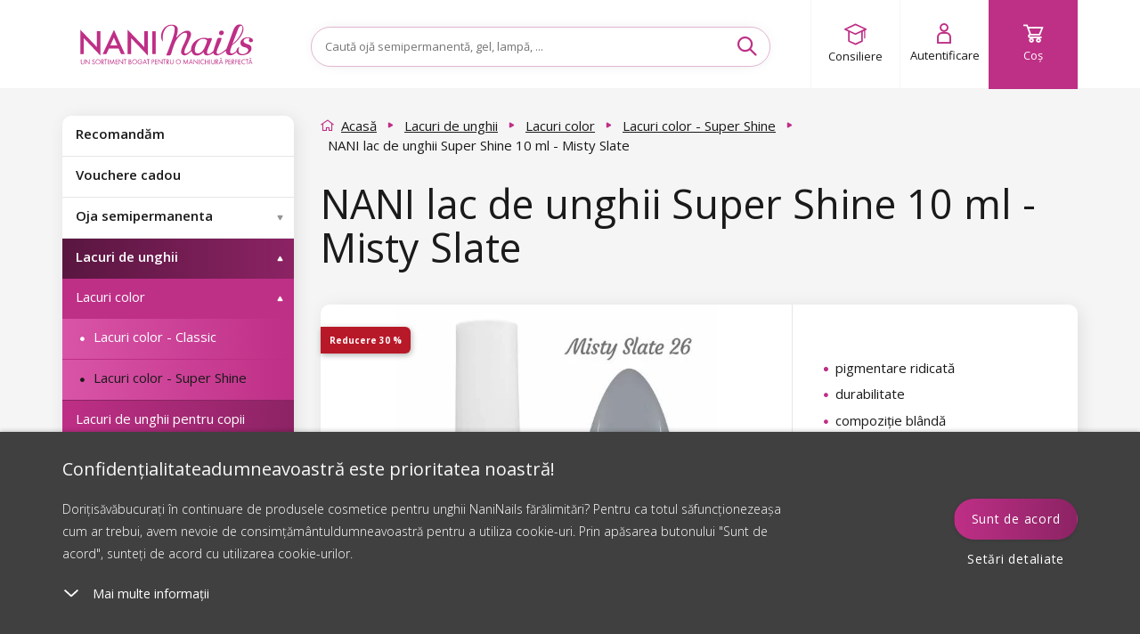

--- FILE ---
content_type: text/html; charset=utf-8
request_url: https://www.naninails.ro/nani-lac-de-unghii-super-shine-10-ml-misty-slate/?do=getHandyRecommender&id=11992
body_size: 3689
content:
{"success":true,"html":"\n\n\n<div class=\"homepage-new homepage-new--mobile visible-xs visible-sm\"\n    data-lbx-recommender-timestamp=\"2026-01-19T16:54:16.697159\"\n    data-lbx-recommender-id=\"309ea462-29c0-45df-a84b-4c507d63da4e\"\n    data-lbx-recommender-type=\"item_detail_complements\"\n    data-lbx-recommender-version=\"902b25e97\"\n    data-lbx-recommender-name=\"productdetail_handy_recommender\"\n    data-lbx-recommender-model=\"item_detail_complements\"\n    data-lbx-recommender-model-version=\"\"\n>\n        <h2 class=\"padding\"><\/h2>\n   \n<div class=\"embla\">\n    <div class=\"embla__viewport\">\n        <div class=\"embla__container\">\n<li class=\"flex-parent product-card fbq-add-to-cart embla__slide product-card--odd \" data-id=\"9848\" data-variant-id=\"9859\" data-price=\"10.9\" data-price2=\"\" data-accessids=\"\" data-gee-list=\"news\" data-gee-id=\"9848\" data-gee-variant=\"9859\" > <a class=\"flex-child--fallback flex-parent flex--column flex--nowrap colorbox--standard no-padding product-card-content\" href=\"\/lac-de-unghii-nani-6-ml-6\/\"> <div> <picture class=\"flex-parent product-card-img\"> <source data-srcset=\"https:\/\/cdn.naninails.eu\/files\/ro\/e\/35705\/0011-6_w260_h260_q70.jpeg.webp 260w\" type=\"image\/webp\" \/> <source data-srcset=\"https:\/\/cdn.naninails.eu\/files\/ro\/e\/35705\/0011-6_w260_h260_q70.jpeg 260w\" type=\"image\/jpeg\" \/> <img class=\"lazyload\" alt=\"Lac de unghii NANI 6 ml - 6\" title=\"Lac de unghii NANI 6 ml - 6\" src=\"https:\/\/cdn.naninails.eu\/files\/ro\/e\/35705\/0011-6_w260_h260_q70.jpeg\" data-src=\"https:\/\/cdn.naninails.eu\/files\/ro\/e\/35705\/0011-6_w260_h260_q70.jpeg\" \/> <\/picture> <\/div> <span class=\"clear-10\"><\/span> <div id=\"ratingInfo-\" class=\"ratinginfo ratinginfo--search\"> <\/div> <div class=\"product-card-name-price\"> <p class=\"product-card-title h5 center\" data-title=\"Lac de unghii NANI 6 ml - 6\">Lac de unghii NANI 6 ml - 6<\/p> <div class=\"center product-card-price \"> <span class=\"h4 no-margin a--reset\"> 10,90 LEI <\/span> <\/div> <div class=\"clear-20\"><\/div> <\/div> <div class=\"product-card-labels\"> <\/div> <div class=\"product-card__wishlist\"> <button type=\"button\" class=\"box-detail__tool box-detail__tool--wishlist js-wishlist-toggle no-user\" data-id=\"9848\"> <i class=\"icon icon-heart\"><\/i> <i class=\"icon icon-heart-full\"><\/i> <\/button> <\/div> <\/a> <a class=\"btn btn--primary add-to-cart addToCartSearch\" data-cart-url=\"cos\" data-img=\"https:\/\/cdn.naninails.eu\/files\/ro\/e\/35705\/0011-6_w260.jpeg\" data-name=\"Lac de unghii NANI 6 ml - 6\" data-id-product=\"9848\" data-id-variant=\"9859\" data-count=\"1\" data-price=\"10,90 LEI\" data-price2=\"\" data-price-unit=\"10.9\" data-gtm-price=\"8.03469\" data-availability=\"1\" data-dependent ='' data-has-cents=\"0\" data-category-name=\"Lacuri color - Classic\" data-currency=\"RON\" > <i class=\"icon icon-cart\"><\/i> <span> \u00cen co\u0219 <\/span> <\/a> <\/li>\n                \n<li class=\"flex-parent product-card fbq-add-to-cart embla__slide product-card--center product-card--even \" data-id=\"9886\" data-variant-id=\"9897\" data-price=\"8.9\" data-price2=\"\" data-accessids=\"\" data-gee-list=\"news\" data-gee-id=\"9886\" data-gee-variant=\"9897\" > <a class=\"flex-child--fallback flex-parent flex--column flex--nowrap colorbox--standard no-padding product-card-content\" href=\"\/lac-de-unghii-decorativ-nani-5-ml-1\/\"> <div> <picture class=\"flex-parent product-card-img\"> <source data-srcset=\"https:\/\/cdn.naninails.eu\/files\/ro\/e\/30165\/0011-21_w260_h260_q70.jpeg.webp 260w\" type=\"image\/webp\" \/> <source data-srcset=\"https:\/\/cdn.naninails.eu\/files\/ro\/e\/30165\/0011-21_w260_h260_q70.jpeg 260w\" type=\"image\/jpeg\" \/> <img class=\"lazyload\" alt=\"Lac de unghii decorativ NANI 5 ml - 1\" title=\"Lac de unghii decorativ NANI 5 ml - 1\" src=\"https:\/\/cdn.naninails.eu\/files\/ro\/e\/30165\/0011-21_w260_h260_q70.jpeg\" data-src=\"https:\/\/cdn.naninails.eu\/files\/ro\/e\/30165\/0011-21_w260_h260_q70.jpeg\" \/> <\/picture> <\/div> <span class=\"clear-10\"><\/span> <div id=\"ratingInfo-\" class=\"ratinginfo ratinginfo--search\"> <\/div> <div class=\"product-card-name-price\"> <p class=\"product-card-title h5 center\" data-title=\"Lac de unghii decorativ NANI 5 ml - 1\">Lac de unghii decorativ NANI 5 ml - 1<\/p> <div class=\"center product-card-price \"> <span class=\"left trough\" > <!-- Overlined price --> 10,90 LEI <\/span> <span class=\"h4 no-margin right a--reset\"> 8,90 LEI <\/span> <\/div> <div class=\"clear-20\"><\/div> <\/div> <div class=\"product-card-labels\"> <div class=\"product-label product-label--sale\"> <span>Reducere<\/span> <span>18 %<\/span> <\/div> <\/div> <div class=\"product-card__wishlist\"> <button type=\"button\" class=\"box-detail__tool box-detail__tool--wishlist js-wishlist-toggle no-user\" data-id=\"9886\"> <i class=\"icon icon-heart\"><\/i> <i class=\"icon icon-heart-full\"><\/i> <\/button> <\/div> <\/a> <a class=\"btn btn--primary add-to-cart addToCartSearch\" data-cart-url=\"cos\" data-img=\"https:\/\/cdn.naninails.eu\/files\/ro\/e\/30165\/0011-21_w260.jpeg\" data-name=\"Lac de unghii decorativ NANI 5 ml - 1\" data-id-product=\"9886\" data-id-variant=\"9897\" data-count=\"1\" data-price=\"8,90 LEI\" data-price2=\"\" data-price-unit=\"8.9\" data-gtm-price=\"6.52245\" data-availability=\"1\" data-dependent ='' data-has-cents=\"0\" data-category-name=\"Lacuri pentru decorare\" data-currency=\"RON\" > <i class=\"icon icon-cart\"><\/i> <span> \u00cen co\u0219 <\/span> <\/a> <\/li>\n                \n<li class=\"flex-parent product-card fbq-add-to-cart embla__slide product-card--odd \" data-id=\"10976\" data-variant-id=\"10987\" data-price=\"19.9\" data-price2=\"\" data-accessids=\"\" data-gee-list=\"news\" data-gee-id=\"10976\" data-gee-variant=\"10987\" > <a class=\"flex-child--fallback flex-parent flex--column flex--nowrap colorbox--standard no-padding product-card-content\" href=\"\/nani-lac-de-unghii-copii-7-ml-cotton-candy\/\"> <div> <picture class=\"flex-parent product-card-img\"> <source data-srcset=\"https:\/\/cdn.naninails.eu\/files\/ro\/e\/31848\/0121-1_w260_h260_q70.jpeg.webp 260w\" type=\"image\/webp\" \/> <source data-srcset=\"https:\/\/cdn.naninails.eu\/files\/ro\/e\/31848\/0121-1_w260_h260_q70.jpeg 260w\" type=\"image\/jpeg\" \/> <img class=\"lazyload\" alt=\"NANI lac de unghii copii 7 ml - Cotton Candy\" title=\"NANI lac de unghii copii 7 ml - Cotton Candy\" src=\"https:\/\/cdn.naninails.eu\/files\/ro\/e\/31848\/0121-1_w260_h260_q70.jpeg\" data-src=\"https:\/\/cdn.naninails.eu\/files\/ro\/e\/31848\/0121-1_w260_h260_q70.jpeg\" \/> <\/picture> <\/div> <span class=\"clear-10\"><\/span> <div id=\"ratingInfo-\" class=\"ratinginfo ratinginfo--search\"> <\/div> <div class=\"product-card-name-price\"> <p class=\"product-card-title h5 center\" data-title=\"NANI lac de unghii copii 7 ml - Cotton Candy\">NANI lac de unghii copii 7 ml - Cotton Candy<\/p> <div class=\"center product-card-price \"> <span class=\"h4 no-margin a--reset\"> 19,90 LEI <\/span> <\/div> <div class=\"clear-20\"><\/div> <\/div> <div class=\"product-card-labels\"> <\/div> <div class=\"product-card__wishlist\"> <button type=\"button\" class=\"box-detail__tool box-detail__tool--wishlist js-wishlist-toggle no-user\" data-id=\"10976\"> <i class=\"icon icon-heart\"><\/i> <i class=\"icon icon-heart-full\"><\/i> <\/button> <\/div> <\/a> <a class=\"btn btn--primary add-to-cart addToCartSearch\" data-cart-url=\"cos\" data-img=\"https:\/\/cdn.naninails.eu\/files\/ro\/e\/31848\/0121-1_w260.jpeg\" data-name=\"NANI lac de unghii copii 7 ml - Cotton Candy\" data-id-product=\"10976\" data-id-variant=\"10987\" data-count=\"1\" data-price=\"19,90 LEI\" data-price2=\"\" data-price-unit=\"19.9\" data-gtm-price=\"14.01429\" data-availability=\"1\" data-dependent ='' data-has-cents=\"0\" data-category-name=\"Lacuri de unghii pentru copii\" data-currency=\"RON\" > <i class=\"icon icon-cart\"><\/i> <span> \u00cen co\u0219 <\/span> <\/a> <\/li>\n                \n<li class=\"flex-parent product-card fbq-add-to-cart embla__slide product-card--even product-card--even hidden-sm hidden-lg \" data-id=\"10141\" data-variant-id=\"10152\" data-price=\"10.9\" data-price2=\"\" data-accessids=\"\" data-gee-list=\"news\" data-gee-id=\"10141\" data-gee-variant=\"10152\" > <a class=\"flex-child--fallback flex-parent flex--column flex--nowrap colorbox--standard no-padding product-card-content\" href=\"\/lac-de-unghii-nani-6-ml-top-fast-dry\/\"> <div> <picture class=\"flex-parent product-card-img\"> <source data-srcset=\"https:\/\/cdn.naninails.eu\/files\/ro\/e\/30649\/0011-43_w260_h260_q70.jpeg.webp 260w\" type=\"image\/webp\" \/> <source data-srcset=\"https:\/\/cdn.naninails.eu\/files\/ro\/e\/30649\/0011-43_w260_h260_q70.jpeg 260w\" type=\"image\/jpeg\" \/> <img class=\"lazyload\" alt=\"Lac de unghii NANI 6 ml - Top Fast Dry\" title=\"Lac de unghii NANI 6 ml - Top Fast Dry\" src=\"https:\/\/cdn.naninails.eu\/files\/ro\/e\/30649\/0011-43_w260_h260_q70.jpeg\" data-src=\"https:\/\/cdn.naninails.eu\/files\/ro\/e\/30649\/0011-43_w260_h260_q70.jpeg\" \/> <\/picture> <\/div> <span class=\"clear-10\"><\/span> <div id=\"ratingInfo-\" class=\"ratinginfo ratinginfo--search\"> <\/div> <div class=\"product-card-name-price\"> <p class=\"product-card-title h5 center\" data-title=\"Lac de unghii NANI 6 ml - Top Fast Dry\">Lac de unghii NANI 6 ml - Top Fast Dry<\/p> <div class=\"center product-card-price \"> <span class=\"h4 no-margin a--reset\"> 10,90 LEI <\/span> <\/div> <div class=\"clear-20\"><\/div> <\/div> <div class=\"product-card-labels\"> <\/div> <div class=\"product-card__wishlist\"> <button type=\"button\" class=\"box-detail__tool box-detail__tool--wishlist js-wishlist-toggle no-user\" data-id=\"10141\"> <i class=\"icon icon-heart\"><\/i> <i class=\"icon icon-heart-full\"><\/i> <\/button> <\/div> <\/a> <a class=\"btn btn--primary add-to-cart addToCartSearch\" data-cart-url=\"cos\" data-img=\"https:\/\/cdn.naninails.eu\/files\/ro\/e\/30649\/0011-43_w260.jpeg\" data-name=\"Lac de unghii NANI 6 ml - Top Fast Dry\" data-id-product=\"10141\" data-id-variant=\"10152\" data-count=\"1\" data-price=\"10,90 LEI\" data-price2=\"\" data-price-unit=\"10.9\" data-gtm-price=\"7.63469\" data-availability=\"1\" data-dependent ='' data-has-cents=\"0\" data-category-name=\"Lacuri de baz\u0103 \u0219i finisare\" data-currency=\"RON\" > <i class=\"icon icon-cart\"><\/i> <span> \u00cen co\u0219 <\/span> <\/a> <\/li>\n                \n<li class=\"flex-parent product-card fbq-add-to-cart embla__slide product-card--center product-card--odd \" data-id=\"8131\" data-variant-id=\"8119\" data-price=\"19.9\" data-price2=\"\" data-accessids=\"\" data-gee-list=\"news\" data-gee-id=\"8131\" data-gee-variant=\"8119\" > <a class=\"flex-child--fallback flex-parent flex--column flex--nowrap colorbox--standard no-padding product-card-content\" href=\"\/nani-lac-decorativ-blooming-ink-12-ml-midnight-spell\/\"> <div> <picture class=\"flex-parent product-card-img\"> <source data-srcset=\"https:\/\/cdn.naninails.eu\/files\/ro\/e\/35759\/0034-2-aquarelle-ink-midnight-spell-12-ml_w260_h260_q70.jpeg.webp 260w\" type=\"image\/webp\" \/> <source data-srcset=\"https:\/\/cdn.naninails.eu\/files\/ro\/e\/35759\/0034-2-aquarelle-ink-midnight-spell-12-ml_w260_h260_q70.jpeg 260w\" type=\"image\/jpeg\" \/> <img class=\"lazyload\" alt=\"NANI lac decorativ Blooming INK 12 ml - Midnight Spell\" title=\"NANI lac decorativ Blooming INK 12 ml - Midnight Spell\" src=\"https:\/\/cdn.naninails.eu\/files\/ro\/e\/35759\/0034-2-aquarelle-ink-midnight-spell-12-ml_w260_h260_q70.jpeg\" data-src=\"https:\/\/cdn.naninails.eu\/files\/ro\/e\/35759\/0034-2-aquarelle-ink-midnight-spell-12-ml_w260_h260_q70.jpeg\" \/> <\/picture> <\/div> <span class=\"clear-10\"><\/span> <div id=\"ratingInfo-\" class=\"ratinginfo ratinginfo--search\"> <\/div> <div class=\"product-card-name-price\"> <p class=\"product-card-title h5 center\" data-title=\"NANI lac decorativ Blooming INK 12 ml - Midnight Spell\">NANI lac decorativ Blooming INK 12 ml - Midnight Spell<\/p> <div class=\"center product-card-price \"> <span class=\"left trough\" > <!-- Overlined price --> 28,50 LEI <\/span> <span class=\"h4 no-margin right a--reset\"> 19,90 LEI <\/span> <\/div> <div class=\"clear-20\"><\/div> <\/div> <div class=\"product-card-labels\"> <div class=\"product-label product-label--sale\"> <span>Reducere<\/span> <span>30 %<\/span> <\/div> <\/div> <div class=\"product-card__wishlist\"> <button type=\"button\" class=\"box-detail__tool box-detail__tool--wishlist js-wishlist-toggle no-user\" data-id=\"8131\"> <i class=\"icon icon-heart\"><\/i> <i class=\"icon icon-heart-full\"><\/i> <\/button> <\/div> <\/a> <a class=\"btn btn--primary add-to-cart addToCartSearch\" data-cart-url=\"cos\" data-img=\"https:\/\/cdn.naninails.eu\/files\/ro\/e\/35759\/0034-2-aquarelle-ink-midnight-spell-12-ml_w260.jpeg\" data-name=\"NANI lac decorativ Blooming INK 12 ml - Midnight Spell\" data-id-product=\"8131\" data-id-variant=\"8119\" data-count=\"1\" data-price=\"19,90 LEI\" data-price2=\"\" data-price-unit=\"19.9\" data-gtm-price=\"11.0898\" data-availability=\"1\" data-dependent ='' data-has-cents=\"0\" data-category-name=\"Blooming Beauty\" data-currency=\"RON\" > <i class=\"icon icon-cart\"><\/i> <span> \u00cen co\u0219 <\/span> <\/a> <\/li>\n                \n<li class=\"flex-parent product-card fbq-add-to-cart embla__slide product-card--even \" data-id=\"9872\" data-variant-id=\"9883\" data-price=\"10.9\" data-price2=\"\" data-accessids=\"\" data-gee-list=\"news\" data-gee-id=\"9872\" data-gee-variant=\"9883\" > <a class=\"flex-child--fallback flex-parent flex--column flex--nowrap colorbox--standard no-padding product-card-content\" href=\"\/lac-de-unghii-nani-6-ml-19\/\"> <div> <picture class=\"flex-parent product-card-img\"> <source data-srcset=\"https:\/\/cdn.naninails.eu\/files\/ro\/e\/35724\/0011-19_w260_h260_q70.jpeg.webp 260w\" type=\"image\/webp\" \/> <source data-srcset=\"https:\/\/cdn.naninails.eu\/files\/ro\/e\/35724\/0011-19_w260_h260_q70.jpeg 260w\" type=\"image\/jpeg\" \/> <img class=\"lazyload\" alt=\"Lac de unghii NANI 6 ml - 19\" title=\"Lac de unghii NANI 6 ml - 19\" src=\"https:\/\/cdn.naninails.eu\/files\/ro\/e\/35724\/0011-19_w260_h260_q70.jpeg\" data-src=\"https:\/\/cdn.naninails.eu\/files\/ro\/e\/35724\/0011-19_w260_h260_q70.jpeg\" \/> <\/picture> <\/div> <span class=\"clear-10\"><\/span> <div id=\"ratingInfo-\" class=\"ratinginfo ratinginfo--search\"> <\/div> <div class=\"product-card-name-price\"> <p class=\"product-card-title h5 center\" data-title=\"Lac de unghii NANI 6 ml - 19\">Lac de unghii NANI 6 ml - 19<\/p> <div class=\"center product-card-price \"> <span class=\"h4 no-margin a--reset\"> 10,90 LEI <\/span> <\/div> <div class=\"clear-20\"><\/div> <\/div> <div class=\"product-card-labels\"> <\/div> <div class=\"product-card__wishlist\"> <button type=\"button\" class=\"box-detail__tool box-detail__tool--wishlist js-wishlist-toggle no-user\" data-id=\"9872\"> <i class=\"icon icon-heart\"><\/i> <i class=\"icon icon-heart-full\"><\/i> <\/button> <\/div> <\/a> <a class=\"btn btn--primary add-to-cart addToCartSearch\" data-cart-url=\"cos\" data-img=\"https:\/\/cdn.naninails.eu\/files\/ro\/e\/35724\/0011-19_w260.jpeg\" data-name=\"Lac de unghii NANI 6 ml - 19\" data-id-product=\"9872\" data-id-variant=\"9883\" data-count=\"1\" data-price=\"10,90 LEI\" data-price2=\"\" data-price-unit=\"10.9\" data-gtm-price=\"7.95918\" data-availability=\"1\" data-dependent ='' data-has-cents=\"0\" data-category-name=\"Lacuri color - Classic\" data-currency=\"RON\" > <i class=\"icon icon-cart\"><\/i> <span> \u00cen co\u0219 <\/span> <\/a> <\/li>\n                \n        <\/div>\n<div class=\"embla__controls\">\n    <div class=\"embla__buttons\">\n        <button class=\"embla__button embla__button--prev\" type=\"button\">\n            <svg class=\"embla__button__svg\" viewBox=\"0 0 532 532\">\n                <path fill=\"currentColor\"\n                    d=\"M355.66 11.354c13.793-13.805 36.208-13.805 50.001 0 13.785 13.804 13.785 36.238 0 50.034L201.22 266l204.442 204.61c13.785 13.805 13.785 36.239 0 50.044-13.793 13.796-36.208 13.796-50.002 0a5994246.277 5994246.277 0 0 0-229.332-229.454 35.065 35.065 0 0 1-10.326-25.126c0-9.2 3.393-18.26 10.326-25.2C172.192 194.973 332.731 34.31 355.66 11.354Z\">\n                <\/path>\n            <\/svg>\n        <\/button>\n\n        <div class=\"embla__dots\"><\/div>\n\n        <button class=\"embla__button embla__button--next\" type=\"button\">\n            <svg class=\"embla__button__svg\" viewBox=\"0 0 532 532\">\n                <path fill=\"currentColor\"\n                    d=\"M176.34 520.646c-13.793 13.805-36.208 13.805-50.001 0-13.785-13.804-13.785-36.238 0-50.034L330.78 266 126.34 61.391c-13.785-13.805-13.785-36.239 0-50.044 13.793-13.796 36.208-13.796 50.002 0 22.928 22.947 206.395 206.507 229.332 229.454a35.065 35.065 0 0 1 10.326 25.126c0 9.2-3.393 18.26-10.326 25.2-45.865 45.901-206.404 206.564-229.332 229.52Z\">\n                <\/path>\n            <\/svg>\n        <\/button>\n    <\/div>\n<\/div>\n    <\/div>\n<\/div>\n\n    <div class=\"clear-10 hidden-sm hidden-xs\"><\/div>\n\n\n    <div class=\"center hidden-xs hidden-sm\">\n            <\/div>\n<\/div>\n\n<div class=\"homepage-new hidden-xs hidden-sm\"\n    data-lbx-recommender-timestamp=\"2026-01-19T16:54:16.697159\"\n    data-lbx-recommender-id=\"309ea462-29c0-45df-a84b-4c507d63da4e\"\n    data-lbx-recommender-type=\"item_detail_complements\"\n    data-lbx-recommender-version=\"902b25e97\"\n    data-lbx-recommender-name=\"productdetail_handy_recommender\"\n    data-lbx-recommender-model=\"item_detail_complements\"\n    data-lbx-recommender-model-version=\"\"\n>\n        <h2 class=\"padding\"><\/h2>\n        <ul class=\"product-list \">\n<li class=\"flex-parent product-card fbq-add-to-cart embla__slide product-card--odd \" data-id=\"9848\" data-variant-id=\"9859\" data-price=\"10.9\" data-price2=\"\" data-accessids=\"\" data-gee-list=\"recommended\" data-gee-id=\"9848\" data-gee-variant=\"9859\" > <a class=\"flex-child--fallback flex-parent flex--column flex--nowrap colorbox--standard no-padding product-card-content\" href=\"\/lac-de-unghii-nani-6-ml-6\/\"> <div> <picture class=\"flex-parent product-card-img\"> <source data-srcset=\"https:\/\/cdn.naninails.eu\/files\/ro\/e\/35705\/0011-6_w260_h260_q70.jpeg.webp 260w\" type=\"image\/webp\" \/> <source data-srcset=\"https:\/\/cdn.naninails.eu\/files\/ro\/e\/35705\/0011-6_w260_h260_q70.jpeg 260w\" type=\"image\/jpeg\" \/> <img class=\"lazyload\" alt=\"Lac de unghii NANI 6 ml - 6\" title=\"Lac de unghii NANI 6 ml - 6\" src=\"https:\/\/cdn.naninails.eu\/files\/ro\/e\/35705\/0011-6_w260_h260_q70.jpeg\" data-src=\"https:\/\/cdn.naninails.eu\/files\/ro\/e\/35705\/0011-6_w260_h260_q70.jpeg\" \/> <\/picture> <\/div> <span class=\"clear-10\"><\/span> <div id=\"ratingInfo-\" class=\"ratinginfo ratinginfo--search\"> <\/div> <div class=\"product-card-name-price\"> <p class=\"product-card-title h5 center\" data-title=\"Lac de unghii NANI 6 ml - 6\">Lac de unghii NANI 6 ml - 6<\/p> <div class=\"center product-card-price \"> <span class=\"h4 no-margin a--reset\"> 10,90 LEI <\/span> <\/div> <div class=\"clear-20\"><\/div> <\/div> <div class=\"product-card-labels\"> <\/div> <div class=\"product-card__wishlist\"> <button type=\"button\" class=\"box-detail__tool box-detail__tool--wishlist js-wishlist-toggle no-user\" data-id=\"9848\"> <i class=\"icon icon-heart\"><\/i> <i class=\"icon icon-heart-full\"><\/i> <\/button> <\/div> <\/a> <a class=\"btn btn--primary add-to-cart addToCartSearch\" data-cart-url=\"cos\" data-img=\"https:\/\/cdn.naninails.eu\/files\/ro\/e\/35705\/0011-6_w260.jpeg\" data-name=\"Lac de unghii NANI 6 ml - 6\" data-id-product=\"9848\" data-id-variant=\"9859\" data-count=\"1\" data-price=\"10,90 LEI\" data-price2=\"\" data-price-unit=\"10.9\" data-gtm-price=\"8.03469\" data-availability=\"1\" data-dependent ='' data-has-cents=\"0\" data-category-name=\"Lacuri color - Classic\" data-currency=\"RON\" > <i class=\"icon icon-cart\"><\/i> <span> \u00cen co\u0219 <\/span> <\/a> <\/li>\n<li class=\"flex-parent product-card fbq-add-to-cart embla__slide product-card--center product-card--even \" data-id=\"9886\" data-variant-id=\"9897\" data-price=\"8.9\" data-price2=\"\" data-accessids=\"\" data-gee-list=\"recommended\" data-gee-id=\"9886\" data-gee-variant=\"9897\" > <a class=\"flex-child--fallback flex-parent flex--column flex--nowrap colorbox--standard no-padding product-card-content\" href=\"\/lac-de-unghii-decorativ-nani-5-ml-1\/\"> <div> <picture class=\"flex-parent product-card-img\"> <source data-srcset=\"https:\/\/cdn.naninails.eu\/files\/ro\/e\/30165\/0011-21_w260_h260_q70.jpeg.webp 260w\" type=\"image\/webp\" \/> <source data-srcset=\"https:\/\/cdn.naninails.eu\/files\/ro\/e\/30165\/0011-21_w260_h260_q70.jpeg 260w\" type=\"image\/jpeg\" \/> <img class=\"lazyload\" alt=\"Lac de unghii decorativ NANI 5 ml - 1\" title=\"Lac de unghii decorativ NANI 5 ml - 1\" src=\"https:\/\/cdn.naninails.eu\/files\/ro\/e\/30165\/0011-21_w260_h260_q70.jpeg\" data-src=\"https:\/\/cdn.naninails.eu\/files\/ro\/e\/30165\/0011-21_w260_h260_q70.jpeg\" \/> <\/picture> <\/div> <span class=\"clear-10\"><\/span> <div id=\"ratingInfo-\" class=\"ratinginfo ratinginfo--search\"> <\/div> <div class=\"product-card-name-price\"> <p class=\"product-card-title h5 center\" data-title=\"Lac de unghii decorativ NANI 5 ml - 1\">Lac de unghii decorativ NANI 5 ml - 1<\/p> <div class=\"center product-card-price \"> <span class=\"left trough\" > <!-- Overlined price --> 10,90 LEI <\/span> <span class=\"h4 no-margin right a--reset\"> 8,90 LEI <\/span> <\/div> <div class=\"clear-20\"><\/div> <\/div> <div class=\"product-card-labels\"> <div class=\"product-label product-label--sale\"> <span>Reducere<\/span> <span>18 %<\/span> <\/div> <\/div> <div class=\"product-card__wishlist\"> <button type=\"button\" class=\"box-detail__tool box-detail__tool--wishlist js-wishlist-toggle no-user\" data-id=\"9886\"> <i class=\"icon icon-heart\"><\/i> <i class=\"icon icon-heart-full\"><\/i> <\/button> <\/div> <\/a> <a class=\"btn btn--primary add-to-cart addToCartSearch\" data-cart-url=\"cos\" data-img=\"https:\/\/cdn.naninails.eu\/files\/ro\/e\/30165\/0011-21_w260.jpeg\" data-name=\"Lac de unghii decorativ NANI 5 ml - 1\" data-id-product=\"9886\" data-id-variant=\"9897\" data-count=\"1\" data-price=\"8,90 LEI\" data-price2=\"\" data-price-unit=\"8.9\" data-gtm-price=\"6.52245\" data-availability=\"1\" data-dependent ='' data-has-cents=\"0\" data-category-name=\"Lacuri pentru decorare\" data-currency=\"RON\" > <i class=\"icon icon-cart\"><\/i> <span> \u00cen co\u0219 <\/span> <\/a> <\/li>\n<li class=\"flex-parent product-card fbq-add-to-cart embla__slide product-card--odd \" data-id=\"10976\" data-variant-id=\"10987\" data-price=\"19.9\" data-price2=\"\" data-accessids=\"\" data-gee-list=\"recommended\" data-gee-id=\"10976\" data-gee-variant=\"10987\" > <a class=\"flex-child--fallback flex-parent flex--column flex--nowrap colorbox--standard no-padding product-card-content\" href=\"\/nani-lac-de-unghii-copii-7-ml-cotton-candy\/\"> <div> <picture class=\"flex-parent product-card-img\"> <source data-srcset=\"https:\/\/cdn.naninails.eu\/files\/ro\/e\/31848\/0121-1_w260_h260_q70.jpeg.webp 260w\" type=\"image\/webp\" \/> <source data-srcset=\"https:\/\/cdn.naninails.eu\/files\/ro\/e\/31848\/0121-1_w260_h260_q70.jpeg 260w\" type=\"image\/jpeg\" \/> <img class=\"lazyload\" alt=\"NANI lac de unghii copii 7 ml - Cotton Candy\" title=\"NANI lac de unghii copii 7 ml - Cotton Candy\" src=\"https:\/\/cdn.naninails.eu\/files\/ro\/e\/31848\/0121-1_w260_h260_q70.jpeg\" data-src=\"https:\/\/cdn.naninails.eu\/files\/ro\/e\/31848\/0121-1_w260_h260_q70.jpeg\" \/> <\/picture> <\/div> <span class=\"clear-10\"><\/span> <div id=\"ratingInfo-\" class=\"ratinginfo ratinginfo--search\"> <\/div> <div class=\"product-card-name-price\"> <p class=\"product-card-title h5 center\" data-title=\"NANI lac de unghii copii 7 ml - Cotton Candy\">NANI lac de unghii copii 7 ml - Cotton Candy<\/p> <div class=\"center product-card-price \"> <span class=\"h4 no-margin a--reset\"> 19,90 LEI <\/span> <\/div> <div class=\"clear-20\"><\/div> <\/div> <div class=\"product-card-labels\"> <\/div> <div class=\"product-card__wishlist\"> <button type=\"button\" class=\"box-detail__tool box-detail__tool--wishlist js-wishlist-toggle no-user\" data-id=\"10976\"> <i class=\"icon icon-heart\"><\/i> <i class=\"icon icon-heart-full\"><\/i> <\/button> <\/div> <\/a> <a class=\"btn btn--primary add-to-cart addToCartSearch\" data-cart-url=\"cos\" data-img=\"https:\/\/cdn.naninails.eu\/files\/ro\/e\/31848\/0121-1_w260.jpeg\" data-name=\"NANI lac de unghii copii 7 ml - Cotton Candy\" data-id-product=\"10976\" data-id-variant=\"10987\" data-count=\"1\" data-price=\"19,90 LEI\" data-price2=\"\" data-price-unit=\"19.9\" data-gtm-price=\"14.01429\" data-availability=\"1\" data-dependent ='' data-has-cents=\"0\" data-category-name=\"Lacuri de unghii pentru copii\" data-currency=\"RON\" > <i class=\"icon icon-cart\"><\/i> <span> \u00cen co\u0219 <\/span> <\/a> <\/li>\n<li class=\"flex-parent product-card fbq-add-to-cart embla__slide product-card--even \" data-id=\"10141\" data-variant-id=\"10152\" data-price=\"10.9\" data-price2=\"\" data-accessids=\"\" data-gee-list=\"recommended\" data-gee-id=\"10141\" data-gee-variant=\"10152\" > <a class=\"flex-child--fallback flex-parent flex--column flex--nowrap colorbox--standard no-padding product-card-content\" href=\"\/lac-de-unghii-nani-6-ml-top-fast-dry\/\"> <div> <picture class=\"flex-parent product-card-img\"> <source data-srcset=\"https:\/\/cdn.naninails.eu\/files\/ro\/e\/30649\/0011-43_w260_h260_q70.jpeg.webp 260w\" type=\"image\/webp\" \/> <source data-srcset=\"https:\/\/cdn.naninails.eu\/files\/ro\/e\/30649\/0011-43_w260_h260_q70.jpeg 260w\" type=\"image\/jpeg\" \/> <img class=\"lazyload\" alt=\"Lac de unghii NANI 6 ml - Top Fast Dry\" title=\"Lac de unghii NANI 6 ml - Top Fast Dry\" src=\"https:\/\/cdn.naninails.eu\/files\/ro\/e\/30649\/0011-43_w260_h260_q70.jpeg\" data-src=\"https:\/\/cdn.naninails.eu\/files\/ro\/e\/30649\/0011-43_w260_h260_q70.jpeg\" \/> <\/picture> <\/div> <span class=\"clear-10\"><\/span> <div id=\"ratingInfo-\" class=\"ratinginfo ratinginfo--search\"> <\/div> <div class=\"product-card-name-price\"> <p class=\"product-card-title h5 center\" data-title=\"Lac de unghii NANI 6 ml - Top Fast Dry\">Lac de unghii NANI 6 ml - Top Fast Dry<\/p> <div class=\"center product-card-price \"> <span class=\"h4 no-margin a--reset\"> 10,90 LEI <\/span> <\/div> <div class=\"clear-20\"><\/div> <\/div> <div class=\"product-card-labels\"> <\/div> <div class=\"product-card__wishlist\"> <button type=\"button\" class=\"box-detail__tool box-detail__tool--wishlist js-wishlist-toggle no-user\" data-id=\"10141\"> <i class=\"icon icon-heart\"><\/i> <i class=\"icon icon-heart-full\"><\/i> <\/button> <\/div> <\/a> <a class=\"btn btn--primary add-to-cart addToCartSearch\" data-cart-url=\"cos\" data-img=\"https:\/\/cdn.naninails.eu\/files\/ro\/e\/30649\/0011-43_w260.jpeg\" data-name=\"Lac de unghii NANI 6 ml - Top Fast Dry\" data-id-product=\"10141\" data-id-variant=\"10152\" data-count=\"1\" data-price=\"10,90 LEI\" data-price2=\"\" data-price-unit=\"10.9\" data-gtm-price=\"7.63469\" data-availability=\"1\" data-dependent ='' data-has-cents=\"0\" data-category-name=\"Lacuri de baz\u0103 \u0219i finisare\" data-currency=\"RON\" > <i class=\"icon icon-cart\"><\/i> <span> \u00cen co\u0219 <\/span> <\/a> <\/li>\n<li class=\"flex-parent product-card fbq-add-to-cart embla__slide product-card--center product-card--odd \" data-id=\"8131\" data-variant-id=\"8119\" data-price=\"19.9\" data-price2=\"\" data-accessids=\"\" data-gee-list=\"recommended\" data-gee-id=\"8131\" data-gee-variant=\"8119\" > <a class=\"flex-child--fallback flex-parent flex--column flex--nowrap colorbox--standard no-padding product-card-content\" href=\"\/nani-lac-decorativ-blooming-ink-12-ml-midnight-spell\/\"> <div> <picture class=\"flex-parent product-card-img\"> <source data-srcset=\"https:\/\/cdn.naninails.eu\/files\/ro\/e\/35759\/0034-2-aquarelle-ink-midnight-spell-12-ml_w260_h260_q70.jpeg.webp 260w\" type=\"image\/webp\" \/> <source data-srcset=\"https:\/\/cdn.naninails.eu\/files\/ro\/e\/35759\/0034-2-aquarelle-ink-midnight-spell-12-ml_w260_h260_q70.jpeg 260w\" type=\"image\/jpeg\" \/> <img class=\"lazyload\" alt=\"NANI lac decorativ Blooming INK 12 ml - Midnight Spell\" title=\"NANI lac decorativ Blooming INK 12 ml - Midnight Spell\" src=\"https:\/\/cdn.naninails.eu\/files\/ro\/e\/35759\/0034-2-aquarelle-ink-midnight-spell-12-ml_w260_h260_q70.jpeg\" data-src=\"https:\/\/cdn.naninails.eu\/files\/ro\/e\/35759\/0034-2-aquarelle-ink-midnight-spell-12-ml_w260_h260_q70.jpeg\" \/> <\/picture> <\/div> <span class=\"clear-10\"><\/span> <div id=\"ratingInfo-\" class=\"ratinginfo ratinginfo--search\"> <\/div> <div class=\"product-card-name-price\"> <p class=\"product-card-title h5 center\" data-title=\"NANI lac decorativ Blooming INK 12 ml - Midnight Spell\">NANI lac decorativ Blooming INK 12 ml - Midnight Spell<\/p> <div class=\"center product-card-price \"> <span class=\"left trough\" > <!-- Overlined price --> 28,50 LEI <\/span> <span class=\"h4 no-margin right a--reset\"> 19,90 LEI <\/span> <\/div> <div class=\"clear-20\"><\/div> <\/div> <div class=\"product-card-labels\"> <div class=\"product-label product-label--sale\"> <span>Reducere<\/span> <span>30 %<\/span> <\/div> <\/div> <div class=\"product-card__wishlist\"> <button type=\"button\" class=\"box-detail__tool box-detail__tool--wishlist js-wishlist-toggle no-user\" data-id=\"8131\"> <i class=\"icon icon-heart\"><\/i> <i class=\"icon icon-heart-full\"><\/i> <\/button> <\/div> <\/a> <a class=\"btn btn--primary add-to-cart addToCartSearch\" data-cart-url=\"cos\" data-img=\"https:\/\/cdn.naninails.eu\/files\/ro\/e\/35759\/0034-2-aquarelle-ink-midnight-spell-12-ml_w260.jpeg\" data-name=\"NANI lac decorativ Blooming INK 12 ml - Midnight Spell\" data-id-product=\"8131\" data-id-variant=\"8119\" data-count=\"1\" data-price=\"19,90 LEI\" data-price2=\"\" data-price-unit=\"19.9\" data-gtm-price=\"11.0898\" data-availability=\"1\" data-dependent ='' data-has-cents=\"0\" data-category-name=\"Blooming Beauty\" data-currency=\"RON\" > <i class=\"icon icon-cart\"><\/i> <span> \u00cen co\u0219 <\/span> <\/a> <\/li>\n<li class=\"flex-parent product-card fbq-add-to-cart embla__slide product-card--even \" data-id=\"9872\" data-variant-id=\"9883\" data-price=\"10.9\" data-price2=\"\" data-accessids=\"\" data-gee-list=\"recommended\" data-gee-id=\"9872\" data-gee-variant=\"9883\" > <a class=\"flex-child--fallback flex-parent flex--column flex--nowrap colorbox--standard no-padding product-card-content\" href=\"\/lac-de-unghii-nani-6-ml-19\/\"> <div> <picture class=\"flex-parent product-card-img\"> <source data-srcset=\"https:\/\/cdn.naninails.eu\/files\/ro\/e\/35724\/0011-19_w260_h260_q70.jpeg.webp 260w\" type=\"image\/webp\" \/> <source data-srcset=\"https:\/\/cdn.naninails.eu\/files\/ro\/e\/35724\/0011-19_w260_h260_q70.jpeg 260w\" type=\"image\/jpeg\" \/> <img class=\"lazyload\" alt=\"Lac de unghii NANI 6 ml - 19\" title=\"Lac de unghii NANI 6 ml - 19\" src=\"https:\/\/cdn.naninails.eu\/files\/ro\/e\/35724\/0011-19_w260_h260_q70.jpeg\" data-src=\"https:\/\/cdn.naninails.eu\/files\/ro\/e\/35724\/0011-19_w260_h260_q70.jpeg\" \/> <\/picture> <\/div> <span class=\"clear-10\"><\/span> <div id=\"ratingInfo-\" class=\"ratinginfo ratinginfo--search\"> <\/div> <div class=\"product-card-name-price\"> <p class=\"product-card-title h5 center\" data-title=\"Lac de unghii NANI 6 ml - 19\">Lac de unghii NANI 6 ml - 19<\/p> <div class=\"center product-card-price \"> <span class=\"h4 no-margin a--reset\"> 10,90 LEI <\/span> <\/div> <div class=\"clear-20\"><\/div> <\/div> <div class=\"product-card-labels\"> <\/div> <div class=\"product-card__wishlist\"> <button type=\"button\" class=\"box-detail__tool box-detail__tool--wishlist js-wishlist-toggle no-user\" data-id=\"9872\"> <i class=\"icon icon-heart\"><\/i> <i class=\"icon icon-heart-full\"><\/i> <\/button> <\/div> <\/a> <a class=\"btn btn--primary add-to-cart addToCartSearch\" data-cart-url=\"cos\" data-img=\"https:\/\/cdn.naninails.eu\/files\/ro\/e\/35724\/0011-19_w260.jpeg\" data-name=\"Lac de unghii NANI 6 ml - 19\" data-id-product=\"9872\" data-id-variant=\"9883\" data-count=\"1\" data-price=\"10,90 LEI\" data-price2=\"\" data-price-unit=\"10.9\" data-gtm-price=\"7.95918\" data-availability=\"1\" data-dependent ='' data-has-cents=\"0\" data-category-name=\"Lacuri color - Classic\" data-currency=\"RON\" > <i class=\"icon icon-cart\"><\/i> <span> \u00cen co\u0219 <\/span> <\/a> <\/li>\n    <\/ul>\n\n    <div class=\"clear-10 hidden-sm hidden-xs\"><\/div>\n\n\n    <\/div>\n"}

--- FILE ---
content_type: text/html; charset=utf-8
request_url: https://www.google.com/recaptcha/enterprise/anchor?ar=1&k=6LcX-GsqAAAAAD8mTZMMlCqHTYnAdW8Lz2bvxsxF&co=aHR0cHM6Ly93d3cubmFuaW5haWxzLnJvOjQ0Mw..&hl=en&v=PoyoqOPhxBO7pBk68S4YbpHZ&size=invisible&anchor-ms=20000&execute-ms=30000&cb=au6ojss8nggj
body_size: 48881
content:
<!DOCTYPE HTML><html dir="ltr" lang="en"><head><meta http-equiv="Content-Type" content="text/html; charset=UTF-8">
<meta http-equiv="X-UA-Compatible" content="IE=edge">
<title>reCAPTCHA</title>
<style type="text/css">
/* cyrillic-ext */
@font-face {
  font-family: 'Roboto';
  font-style: normal;
  font-weight: 400;
  font-stretch: 100%;
  src: url(//fonts.gstatic.com/s/roboto/v48/KFO7CnqEu92Fr1ME7kSn66aGLdTylUAMa3GUBHMdazTgWw.woff2) format('woff2');
  unicode-range: U+0460-052F, U+1C80-1C8A, U+20B4, U+2DE0-2DFF, U+A640-A69F, U+FE2E-FE2F;
}
/* cyrillic */
@font-face {
  font-family: 'Roboto';
  font-style: normal;
  font-weight: 400;
  font-stretch: 100%;
  src: url(//fonts.gstatic.com/s/roboto/v48/KFO7CnqEu92Fr1ME7kSn66aGLdTylUAMa3iUBHMdazTgWw.woff2) format('woff2');
  unicode-range: U+0301, U+0400-045F, U+0490-0491, U+04B0-04B1, U+2116;
}
/* greek-ext */
@font-face {
  font-family: 'Roboto';
  font-style: normal;
  font-weight: 400;
  font-stretch: 100%;
  src: url(//fonts.gstatic.com/s/roboto/v48/KFO7CnqEu92Fr1ME7kSn66aGLdTylUAMa3CUBHMdazTgWw.woff2) format('woff2');
  unicode-range: U+1F00-1FFF;
}
/* greek */
@font-face {
  font-family: 'Roboto';
  font-style: normal;
  font-weight: 400;
  font-stretch: 100%;
  src: url(//fonts.gstatic.com/s/roboto/v48/KFO7CnqEu92Fr1ME7kSn66aGLdTylUAMa3-UBHMdazTgWw.woff2) format('woff2');
  unicode-range: U+0370-0377, U+037A-037F, U+0384-038A, U+038C, U+038E-03A1, U+03A3-03FF;
}
/* math */
@font-face {
  font-family: 'Roboto';
  font-style: normal;
  font-weight: 400;
  font-stretch: 100%;
  src: url(//fonts.gstatic.com/s/roboto/v48/KFO7CnqEu92Fr1ME7kSn66aGLdTylUAMawCUBHMdazTgWw.woff2) format('woff2');
  unicode-range: U+0302-0303, U+0305, U+0307-0308, U+0310, U+0312, U+0315, U+031A, U+0326-0327, U+032C, U+032F-0330, U+0332-0333, U+0338, U+033A, U+0346, U+034D, U+0391-03A1, U+03A3-03A9, U+03B1-03C9, U+03D1, U+03D5-03D6, U+03F0-03F1, U+03F4-03F5, U+2016-2017, U+2034-2038, U+203C, U+2040, U+2043, U+2047, U+2050, U+2057, U+205F, U+2070-2071, U+2074-208E, U+2090-209C, U+20D0-20DC, U+20E1, U+20E5-20EF, U+2100-2112, U+2114-2115, U+2117-2121, U+2123-214F, U+2190, U+2192, U+2194-21AE, U+21B0-21E5, U+21F1-21F2, U+21F4-2211, U+2213-2214, U+2216-22FF, U+2308-230B, U+2310, U+2319, U+231C-2321, U+2336-237A, U+237C, U+2395, U+239B-23B7, U+23D0, U+23DC-23E1, U+2474-2475, U+25AF, U+25B3, U+25B7, U+25BD, U+25C1, U+25CA, U+25CC, U+25FB, U+266D-266F, U+27C0-27FF, U+2900-2AFF, U+2B0E-2B11, U+2B30-2B4C, U+2BFE, U+3030, U+FF5B, U+FF5D, U+1D400-1D7FF, U+1EE00-1EEFF;
}
/* symbols */
@font-face {
  font-family: 'Roboto';
  font-style: normal;
  font-weight: 400;
  font-stretch: 100%;
  src: url(//fonts.gstatic.com/s/roboto/v48/KFO7CnqEu92Fr1ME7kSn66aGLdTylUAMaxKUBHMdazTgWw.woff2) format('woff2');
  unicode-range: U+0001-000C, U+000E-001F, U+007F-009F, U+20DD-20E0, U+20E2-20E4, U+2150-218F, U+2190, U+2192, U+2194-2199, U+21AF, U+21E6-21F0, U+21F3, U+2218-2219, U+2299, U+22C4-22C6, U+2300-243F, U+2440-244A, U+2460-24FF, U+25A0-27BF, U+2800-28FF, U+2921-2922, U+2981, U+29BF, U+29EB, U+2B00-2BFF, U+4DC0-4DFF, U+FFF9-FFFB, U+10140-1018E, U+10190-1019C, U+101A0, U+101D0-101FD, U+102E0-102FB, U+10E60-10E7E, U+1D2C0-1D2D3, U+1D2E0-1D37F, U+1F000-1F0FF, U+1F100-1F1AD, U+1F1E6-1F1FF, U+1F30D-1F30F, U+1F315, U+1F31C, U+1F31E, U+1F320-1F32C, U+1F336, U+1F378, U+1F37D, U+1F382, U+1F393-1F39F, U+1F3A7-1F3A8, U+1F3AC-1F3AF, U+1F3C2, U+1F3C4-1F3C6, U+1F3CA-1F3CE, U+1F3D4-1F3E0, U+1F3ED, U+1F3F1-1F3F3, U+1F3F5-1F3F7, U+1F408, U+1F415, U+1F41F, U+1F426, U+1F43F, U+1F441-1F442, U+1F444, U+1F446-1F449, U+1F44C-1F44E, U+1F453, U+1F46A, U+1F47D, U+1F4A3, U+1F4B0, U+1F4B3, U+1F4B9, U+1F4BB, U+1F4BF, U+1F4C8-1F4CB, U+1F4D6, U+1F4DA, U+1F4DF, U+1F4E3-1F4E6, U+1F4EA-1F4ED, U+1F4F7, U+1F4F9-1F4FB, U+1F4FD-1F4FE, U+1F503, U+1F507-1F50B, U+1F50D, U+1F512-1F513, U+1F53E-1F54A, U+1F54F-1F5FA, U+1F610, U+1F650-1F67F, U+1F687, U+1F68D, U+1F691, U+1F694, U+1F698, U+1F6AD, U+1F6B2, U+1F6B9-1F6BA, U+1F6BC, U+1F6C6-1F6CF, U+1F6D3-1F6D7, U+1F6E0-1F6EA, U+1F6F0-1F6F3, U+1F6F7-1F6FC, U+1F700-1F7FF, U+1F800-1F80B, U+1F810-1F847, U+1F850-1F859, U+1F860-1F887, U+1F890-1F8AD, U+1F8B0-1F8BB, U+1F8C0-1F8C1, U+1F900-1F90B, U+1F93B, U+1F946, U+1F984, U+1F996, U+1F9E9, U+1FA00-1FA6F, U+1FA70-1FA7C, U+1FA80-1FA89, U+1FA8F-1FAC6, U+1FACE-1FADC, U+1FADF-1FAE9, U+1FAF0-1FAF8, U+1FB00-1FBFF;
}
/* vietnamese */
@font-face {
  font-family: 'Roboto';
  font-style: normal;
  font-weight: 400;
  font-stretch: 100%;
  src: url(//fonts.gstatic.com/s/roboto/v48/KFO7CnqEu92Fr1ME7kSn66aGLdTylUAMa3OUBHMdazTgWw.woff2) format('woff2');
  unicode-range: U+0102-0103, U+0110-0111, U+0128-0129, U+0168-0169, U+01A0-01A1, U+01AF-01B0, U+0300-0301, U+0303-0304, U+0308-0309, U+0323, U+0329, U+1EA0-1EF9, U+20AB;
}
/* latin-ext */
@font-face {
  font-family: 'Roboto';
  font-style: normal;
  font-weight: 400;
  font-stretch: 100%;
  src: url(//fonts.gstatic.com/s/roboto/v48/KFO7CnqEu92Fr1ME7kSn66aGLdTylUAMa3KUBHMdazTgWw.woff2) format('woff2');
  unicode-range: U+0100-02BA, U+02BD-02C5, U+02C7-02CC, U+02CE-02D7, U+02DD-02FF, U+0304, U+0308, U+0329, U+1D00-1DBF, U+1E00-1E9F, U+1EF2-1EFF, U+2020, U+20A0-20AB, U+20AD-20C0, U+2113, U+2C60-2C7F, U+A720-A7FF;
}
/* latin */
@font-face {
  font-family: 'Roboto';
  font-style: normal;
  font-weight: 400;
  font-stretch: 100%;
  src: url(//fonts.gstatic.com/s/roboto/v48/KFO7CnqEu92Fr1ME7kSn66aGLdTylUAMa3yUBHMdazQ.woff2) format('woff2');
  unicode-range: U+0000-00FF, U+0131, U+0152-0153, U+02BB-02BC, U+02C6, U+02DA, U+02DC, U+0304, U+0308, U+0329, U+2000-206F, U+20AC, U+2122, U+2191, U+2193, U+2212, U+2215, U+FEFF, U+FFFD;
}
/* cyrillic-ext */
@font-face {
  font-family: 'Roboto';
  font-style: normal;
  font-weight: 500;
  font-stretch: 100%;
  src: url(//fonts.gstatic.com/s/roboto/v48/KFO7CnqEu92Fr1ME7kSn66aGLdTylUAMa3GUBHMdazTgWw.woff2) format('woff2');
  unicode-range: U+0460-052F, U+1C80-1C8A, U+20B4, U+2DE0-2DFF, U+A640-A69F, U+FE2E-FE2F;
}
/* cyrillic */
@font-face {
  font-family: 'Roboto';
  font-style: normal;
  font-weight: 500;
  font-stretch: 100%;
  src: url(//fonts.gstatic.com/s/roboto/v48/KFO7CnqEu92Fr1ME7kSn66aGLdTylUAMa3iUBHMdazTgWw.woff2) format('woff2');
  unicode-range: U+0301, U+0400-045F, U+0490-0491, U+04B0-04B1, U+2116;
}
/* greek-ext */
@font-face {
  font-family: 'Roboto';
  font-style: normal;
  font-weight: 500;
  font-stretch: 100%;
  src: url(//fonts.gstatic.com/s/roboto/v48/KFO7CnqEu92Fr1ME7kSn66aGLdTylUAMa3CUBHMdazTgWw.woff2) format('woff2');
  unicode-range: U+1F00-1FFF;
}
/* greek */
@font-face {
  font-family: 'Roboto';
  font-style: normal;
  font-weight: 500;
  font-stretch: 100%;
  src: url(//fonts.gstatic.com/s/roboto/v48/KFO7CnqEu92Fr1ME7kSn66aGLdTylUAMa3-UBHMdazTgWw.woff2) format('woff2');
  unicode-range: U+0370-0377, U+037A-037F, U+0384-038A, U+038C, U+038E-03A1, U+03A3-03FF;
}
/* math */
@font-face {
  font-family: 'Roboto';
  font-style: normal;
  font-weight: 500;
  font-stretch: 100%;
  src: url(//fonts.gstatic.com/s/roboto/v48/KFO7CnqEu92Fr1ME7kSn66aGLdTylUAMawCUBHMdazTgWw.woff2) format('woff2');
  unicode-range: U+0302-0303, U+0305, U+0307-0308, U+0310, U+0312, U+0315, U+031A, U+0326-0327, U+032C, U+032F-0330, U+0332-0333, U+0338, U+033A, U+0346, U+034D, U+0391-03A1, U+03A3-03A9, U+03B1-03C9, U+03D1, U+03D5-03D6, U+03F0-03F1, U+03F4-03F5, U+2016-2017, U+2034-2038, U+203C, U+2040, U+2043, U+2047, U+2050, U+2057, U+205F, U+2070-2071, U+2074-208E, U+2090-209C, U+20D0-20DC, U+20E1, U+20E5-20EF, U+2100-2112, U+2114-2115, U+2117-2121, U+2123-214F, U+2190, U+2192, U+2194-21AE, U+21B0-21E5, U+21F1-21F2, U+21F4-2211, U+2213-2214, U+2216-22FF, U+2308-230B, U+2310, U+2319, U+231C-2321, U+2336-237A, U+237C, U+2395, U+239B-23B7, U+23D0, U+23DC-23E1, U+2474-2475, U+25AF, U+25B3, U+25B7, U+25BD, U+25C1, U+25CA, U+25CC, U+25FB, U+266D-266F, U+27C0-27FF, U+2900-2AFF, U+2B0E-2B11, U+2B30-2B4C, U+2BFE, U+3030, U+FF5B, U+FF5D, U+1D400-1D7FF, U+1EE00-1EEFF;
}
/* symbols */
@font-face {
  font-family: 'Roboto';
  font-style: normal;
  font-weight: 500;
  font-stretch: 100%;
  src: url(//fonts.gstatic.com/s/roboto/v48/KFO7CnqEu92Fr1ME7kSn66aGLdTylUAMaxKUBHMdazTgWw.woff2) format('woff2');
  unicode-range: U+0001-000C, U+000E-001F, U+007F-009F, U+20DD-20E0, U+20E2-20E4, U+2150-218F, U+2190, U+2192, U+2194-2199, U+21AF, U+21E6-21F0, U+21F3, U+2218-2219, U+2299, U+22C4-22C6, U+2300-243F, U+2440-244A, U+2460-24FF, U+25A0-27BF, U+2800-28FF, U+2921-2922, U+2981, U+29BF, U+29EB, U+2B00-2BFF, U+4DC0-4DFF, U+FFF9-FFFB, U+10140-1018E, U+10190-1019C, U+101A0, U+101D0-101FD, U+102E0-102FB, U+10E60-10E7E, U+1D2C0-1D2D3, U+1D2E0-1D37F, U+1F000-1F0FF, U+1F100-1F1AD, U+1F1E6-1F1FF, U+1F30D-1F30F, U+1F315, U+1F31C, U+1F31E, U+1F320-1F32C, U+1F336, U+1F378, U+1F37D, U+1F382, U+1F393-1F39F, U+1F3A7-1F3A8, U+1F3AC-1F3AF, U+1F3C2, U+1F3C4-1F3C6, U+1F3CA-1F3CE, U+1F3D4-1F3E0, U+1F3ED, U+1F3F1-1F3F3, U+1F3F5-1F3F7, U+1F408, U+1F415, U+1F41F, U+1F426, U+1F43F, U+1F441-1F442, U+1F444, U+1F446-1F449, U+1F44C-1F44E, U+1F453, U+1F46A, U+1F47D, U+1F4A3, U+1F4B0, U+1F4B3, U+1F4B9, U+1F4BB, U+1F4BF, U+1F4C8-1F4CB, U+1F4D6, U+1F4DA, U+1F4DF, U+1F4E3-1F4E6, U+1F4EA-1F4ED, U+1F4F7, U+1F4F9-1F4FB, U+1F4FD-1F4FE, U+1F503, U+1F507-1F50B, U+1F50D, U+1F512-1F513, U+1F53E-1F54A, U+1F54F-1F5FA, U+1F610, U+1F650-1F67F, U+1F687, U+1F68D, U+1F691, U+1F694, U+1F698, U+1F6AD, U+1F6B2, U+1F6B9-1F6BA, U+1F6BC, U+1F6C6-1F6CF, U+1F6D3-1F6D7, U+1F6E0-1F6EA, U+1F6F0-1F6F3, U+1F6F7-1F6FC, U+1F700-1F7FF, U+1F800-1F80B, U+1F810-1F847, U+1F850-1F859, U+1F860-1F887, U+1F890-1F8AD, U+1F8B0-1F8BB, U+1F8C0-1F8C1, U+1F900-1F90B, U+1F93B, U+1F946, U+1F984, U+1F996, U+1F9E9, U+1FA00-1FA6F, U+1FA70-1FA7C, U+1FA80-1FA89, U+1FA8F-1FAC6, U+1FACE-1FADC, U+1FADF-1FAE9, U+1FAF0-1FAF8, U+1FB00-1FBFF;
}
/* vietnamese */
@font-face {
  font-family: 'Roboto';
  font-style: normal;
  font-weight: 500;
  font-stretch: 100%;
  src: url(//fonts.gstatic.com/s/roboto/v48/KFO7CnqEu92Fr1ME7kSn66aGLdTylUAMa3OUBHMdazTgWw.woff2) format('woff2');
  unicode-range: U+0102-0103, U+0110-0111, U+0128-0129, U+0168-0169, U+01A0-01A1, U+01AF-01B0, U+0300-0301, U+0303-0304, U+0308-0309, U+0323, U+0329, U+1EA0-1EF9, U+20AB;
}
/* latin-ext */
@font-face {
  font-family: 'Roboto';
  font-style: normal;
  font-weight: 500;
  font-stretch: 100%;
  src: url(//fonts.gstatic.com/s/roboto/v48/KFO7CnqEu92Fr1ME7kSn66aGLdTylUAMa3KUBHMdazTgWw.woff2) format('woff2');
  unicode-range: U+0100-02BA, U+02BD-02C5, U+02C7-02CC, U+02CE-02D7, U+02DD-02FF, U+0304, U+0308, U+0329, U+1D00-1DBF, U+1E00-1E9F, U+1EF2-1EFF, U+2020, U+20A0-20AB, U+20AD-20C0, U+2113, U+2C60-2C7F, U+A720-A7FF;
}
/* latin */
@font-face {
  font-family: 'Roboto';
  font-style: normal;
  font-weight: 500;
  font-stretch: 100%;
  src: url(//fonts.gstatic.com/s/roboto/v48/KFO7CnqEu92Fr1ME7kSn66aGLdTylUAMa3yUBHMdazQ.woff2) format('woff2');
  unicode-range: U+0000-00FF, U+0131, U+0152-0153, U+02BB-02BC, U+02C6, U+02DA, U+02DC, U+0304, U+0308, U+0329, U+2000-206F, U+20AC, U+2122, U+2191, U+2193, U+2212, U+2215, U+FEFF, U+FFFD;
}
/* cyrillic-ext */
@font-face {
  font-family: 'Roboto';
  font-style: normal;
  font-weight: 900;
  font-stretch: 100%;
  src: url(//fonts.gstatic.com/s/roboto/v48/KFO7CnqEu92Fr1ME7kSn66aGLdTylUAMa3GUBHMdazTgWw.woff2) format('woff2');
  unicode-range: U+0460-052F, U+1C80-1C8A, U+20B4, U+2DE0-2DFF, U+A640-A69F, U+FE2E-FE2F;
}
/* cyrillic */
@font-face {
  font-family: 'Roboto';
  font-style: normal;
  font-weight: 900;
  font-stretch: 100%;
  src: url(//fonts.gstatic.com/s/roboto/v48/KFO7CnqEu92Fr1ME7kSn66aGLdTylUAMa3iUBHMdazTgWw.woff2) format('woff2');
  unicode-range: U+0301, U+0400-045F, U+0490-0491, U+04B0-04B1, U+2116;
}
/* greek-ext */
@font-face {
  font-family: 'Roboto';
  font-style: normal;
  font-weight: 900;
  font-stretch: 100%;
  src: url(//fonts.gstatic.com/s/roboto/v48/KFO7CnqEu92Fr1ME7kSn66aGLdTylUAMa3CUBHMdazTgWw.woff2) format('woff2');
  unicode-range: U+1F00-1FFF;
}
/* greek */
@font-face {
  font-family: 'Roboto';
  font-style: normal;
  font-weight: 900;
  font-stretch: 100%;
  src: url(//fonts.gstatic.com/s/roboto/v48/KFO7CnqEu92Fr1ME7kSn66aGLdTylUAMa3-UBHMdazTgWw.woff2) format('woff2');
  unicode-range: U+0370-0377, U+037A-037F, U+0384-038A, U+038C, U+038E-03A1, U+03A3-03FF;
}
/* math */
@font-face {
  font-family: 'Roboto';
  font-style: normal;
  font-weight: 900;
  font-stretch: 100%;
  src: url(//fonts.gstatic.com/s/roboto/v48/KFO7CnqEu92Fr1ME7kSn66aGLdTylUAMawCUBHMdazTgWw.woff2) format('woff2');
  unicode-range: U+0302-0303, U+0305, U+0307-0308, U+0310, U+0312, U+0315, U+031A, U+0326-0327, U+032C, U+032F-0330, U+0332-0333, U+0338, U+033A, U+0346, U+034D, U+0391-03A1, U+03A3-03A9, U+03B1-03C9, U+03D1, U+03D5-03D6, U+03F0-03F1, U+03F4-03F5, U+2016-2017, U+2034-2038, U+203C, U+2040, U+2043, U+2047, U+2050, U+2057, U+205F, U+2070-2071, U+2074-208E, U+2090-209C, U+20D0-20DC, U+20E1, U+20E5-20EF, U+2100-2112, U+2114-2115, U+2117-2121, U+2123-214F, U+2190, U+2192, U+2194-21AE, U+21B0-21E5, U+21F1-21F2, U+21F4-2211, U+2213-2214, U+2216-22FF, U+2308-230B, U+2310, U+2319, U+231C-2321, U+2336-237A, U+237C, U+2395, U+239B-23B7, U+23D0, U+23DC-23E1, U+2474-2475, U+25AF, U+25B3, U+25B7, U+25BD, U+25C1, U+25CA, U+25CC, U+25FB, U+266D-266F, U+27C0-27FF, U+2900-2AFF, U+2B0E-2B11, U+2B30-2B4C, U+2BFE, U+3030, U+FF5B, U+FF5D, U+1D400-1D7FF, U+1EE00-1EEFF;
}
/* symbols */
@font-face {
  font-family: 'Roboto';
  font-style: normal;
  font-weight: 900;
  font-stretch: 100%;
  src: url(//fonts.gstatic.com/s/roboto/v48/KFO7CnqEu92Fr1ME7kSn66aGLdTylUAMaxKUBHMdazTgWw.woff2) format('woff2');
  unicode-range: U+0001-000C, U+000E-001F, U+007F-009F, U+20DD-20E0, U+20E2-20E4, U+2150-218F, U+2190, U+2192, U+2194-2199, U+21AF, U+21E6-21F0, U+21F3, U+2218-2219, U+2299, U+22C4-22C6, U+2300-243F, U+2440-244A, U+2460-24FF, U+25A0-27BF, U+2800-28FF, U+2921-2922, U+2981, U+29BF, U+29EB, U+2B00-2BFF, U+4DC0-4DFF, U+FFF9-FFFB, U+10140-1018E, U+10190-1019C, U+101A0, U+101D0-101FD, U+102E0-102FB, U+10E60-10E7E, U+1D2C0-1D2D3, U+1D2E0-1D37F, U+1F000-1F0FF, U+1F100-1F1AD, U+1F1E6-1F1FF, U+1F30D-1F30F, U+1F315, U+1F31C, U+1F31E, U+1F320-1F32C, U+1F336, U+1F378, U+1F37D, U+1F382, U+1F393-1F39F, U+1F3A7-1F3A8, U+1F3AC-1F3AF, U+1F3C2, U+1F3C4-1F3C6, U+1F3CA-1F3CE, U+1F3D4-1F3E0, U+1F3ED, U+1F3F1-1F3F3, U+1F3F5-1F3F7, U+1F408, U+1F415, U+1F41F, U+1F426, U+1F43F, U+1F441-1F442, U+1F444, U+1F446-1F449, U+1F44C-1F44E, U+1F453, U+1F46A, U+1F47D, U+1F4A3, U+1F4B0, U+1F4B3, U+1F4B9, U+1F4BB, U+1F4BF, U+1F4C8-1F4CB, U+1F4D6, U+1F4DA, U+1F4DF, U+1F4E3-1F4E6, U+1F4EA-1F4ED, U+1F4F7, U+1F4F9-1F4FB, U+1F4FD-1F4FE, U+1F503, U+1F507-1F50B, U+1F50D, U+1F512-1F513, U+1F53E-1F54A, U+1F54F-1F5FA, U+1F610, U+1F650-1F67F, U+1F687, U+1F68D, U+1F691, U+1F694, U+1F698, U+1F6AD, U+1F6B2, U+1F6B9-1F6BA, U+1F6BC, U+1F6C6-1F6CF, U+1F6D3-1F6D7, U+1F6E0-1F6EA, U+1F6F0-1F6F3, U+1F6F7-1F6FC, U+1F700-1F7FF, U+1F800-1F80B, U+1F810-1F847, U+1F850-1F859, U+1F860-1F887, U+1F890-1F8AD, U+1F8B0-1F8BB, U+1F8C0-1F8C1, U+1F900-1F90B, U+1F93B, U+1F946, U+1F984, U+1F996, U+1F9E9, U+1FA00-1FA6F, U+1FA70-1FA7C, U+1FA80-1FA89, U+1FA8F-1FAC6, U+1FACE-1FADC, U+1FADF-1FAE9, U+1FAF0-1FAF8, U+1FB00-1FBFF;
}
/* vietnamese */
@font-face {
  font-family: 'Roboto';
  font-style: normal;
  font-weight: 900;
  font-stretch: 100%;
  src: url(//fonts.gstatic.com/s/roboto/v48/KFO7CnqEu92Fr1ME7kSn66aGLdTylUAMa3OUBHMdazTgWw.woff2) format('woff2');
  unicode-range: U+0102-0103, U+0110-0111, U+0128-0129, U+0168-0169, U+01A0-01A1, U+01AF-01B0, U+0300-0301, U+0303-0304, U+0308-0309, U+0323, U+0329, U+1EA0-1EF9, U+20AB;
}
/* latin-ext */
@font-face {
  font-family: 'Roboto';
  font-style: normal;
  font-weight: 900;
  font-stretch: 100%;
  src: url(//fonts.gstatic.com/s/roboto/v48/KFO7CnqEu92Fr1ME7kSn66aGLdTylUAMa3KUBHMdazTgWw.woff2) format('woff2');
  unicode-range: U+0100-02BA, U+02BD-02C5, U+02C7-02CC, U+02CE-02D7, U+02DD-02FF, U+0304, U+0308, U+0329, U+1D00-1DBF, U+1E00-1E9F, U+1EF2-1EFF, U+2020, U+20A0-20AB, U+20AD-20C0, U+2113, U+2C60-2C7F, U+A720-A7FF;
}
/* latin */
@font-face {
  font-family: 'Roboto';
  font-style: normal;
  font-weight: 900;
  font-stretch: 100%;
  src: url(//fonts.gstatic.com/s/roboto/v48/KFO7CnqEu92Fr1ME7kSn66aGLdTylUAMa3yUBHMdazQ.woff2) format('woff2');
  unicode-range: U+0000-00FF, U+0131, U+0152-0153, U+02BB-02BC, U+02C6, U+02DA, U+02DC, U+0304, U+0308, U+0329, U+2000-206F, U+20AC, U+2122, U+2191, U+2193, U+2212, U+2215, U+FEFF, U+FFFD;
}

</style>
<link rel="stylesheet" type="text/css" href="https://www.gstatic.com/recaptcha/releases/PoyoqOPhxBO7pBk68S4YbpHZ/styles__ltr.css">
<script nonce="amxeabYwXrNiHRMlHlGgow" type="text/javascript">window['__recaptcha_api'] = 'https://www.google.com/recaptcha/enterprise/';</script>
<script type="text/javascript" src="https://www.gstatic.com/recaptcha/releases/PoyoqOPhxBO7pBk68S4YbpHZ/recaptcha__en.js" nonce="amxeabYwXrNiHRMlHlGgow">
      
    </script></head>
<body><div id="rc-anchor-alert" class="rc-anchor-alert"></div>
<input type="hidden" id="recaptcha-token" value="[base64]">
<script type="text/javascript" nonce="amxeabYwXrNiHRMlHlGgow">
      recaptcha.anchor.Main.init("[\x22ainput\x22,[\x22bgdata\x22,\x22\x22,\[base64]/[base64]/[base64]/KE4oMTI0LHYsdi5HKSxMWihsLHYpKTpOKDEyNCx2LGwpLFYpLHYpLFQpKSxGKDE3MSx2KX0scjc9ZnVuY3Rpb24obCl7cmV0dXJuIGx9LEM9ZnVuY3Rpb24obCxWLHYpe04odixsLFYpLFZbYWtdPTI3OTZ9LG49ZnVuY3Rpb24obCxWKXtWLlg9KChWLlg/[base64]/[base64]/[base64]/[base64]/[base64]/[base64]/[base64]/[base64]/[base64]/[base64]/[base64]\\u003d\x22,\[base64]\\u003d\x22,\x22wrHDmUQ0w48UBMK5Vl4KH8OOw5Q0wrlZVA9AO8OLw487YcKzYsKBSsOmeC3CnMOzw7F0w4vDkMOBw6HDlMO0VC7DoMKNNsOwI8KrHXPDqQnDrMOsw6LCicOrw4tCwprDpMOTw4LChsO/UkRCCcK7wrxKw5XCj096ZmnDgk0XRMObw6zDqMOWw60nRMKQM8OMcMKWw4LCihhAI8Omw5XDvHrDp8OTThwuwr3DoTYvA8OiQkDCr8Kzw6M7wpJFwqvDvAFDw43DlcO3w7TDmFJywp/DqMOfGGh/wpfCoMKab8KawpBZTXRnw5Ekwq7Di3s7wrPCmiNmUCLDuyLChzvDj8KpPMOswpcSZzjChSPDsh/CiCzDnUU2wopbwr5Fw7/CtD7DmhnCp8Okb1HCnGvDucKUMcKcNj9UC27Dv00uwoXCgcK6w7rCnsOewoDDtTfCp2zDkn7DrSnDksKAYsKMwoomwpddaW96woTClm94w7YyCmhiw5JhOcKhDATCgkBQwq0RZMKhJ8KnwroBw6/[base64]/CjMKjb8KzDmvDsBHCs8KHc8KDAsOFVMOGwo4Gw4zDpVF+w4ATSMO0w6TDv8OseDYGw5DCisOZYsKOfXkDwodiScO6wol8DcKHLMOIwpk7w7rCpEI1PcK7MMKOKkvDrcOSRcOYw6vClhAfCGFaDHYoHgMXw6TDiylfUsOXw4XDpcOyw5PDosOeT8O8wo/DiMO8w4DDvT1aacO3UBbDlcOfw60Ow7zDtMOPLsKYaRfDnRHClk9Hw73Ch8Khw5RVO2UeIsONDELCqcOywq7DkmRndsOyUCzDu2Nbw6/CqsKKcRDDmlpFw4LCoz/ChCRsM1HChjcXBw8qCcKUw6XDoB3Di8KeYXQYwqpCwrDCp0UzDsKdNiDDujUVw5fCoEkUTcOYw4HCkQddbjvCk8KMSDktfBnCsEBQwrlbw5oOYlV5w4o5LMOPY8K/NyccEFVsw6bDosKld0LDuCg3YzTCrUhiX8KsKcKzw5BkfXB2w4ALw4HCnTLCjsKDwrB0UmfDnMKMaHDCnQ0rw5toHDJoFipkwq7Dm8OVw7HClMKKw6rDqXHChFJHMcOkwpNOW8KPPmLChXt9wqbCpsKPwovDkcOOw6zDgCfCrx/[base64]/wp9kPgQOw4BIw5o/USdswqbDt8Kzw7LCqMK3wq9SD8KqwpzCvsK1GCXDmGHCmsOERsOCUcOKw6jDgcK2bj9bR3nCuX8MPMK5f8K2eGN8CTtKwpJEwpPCv8KKVQ5gOsKzwpLDqsO8NsOkwpvDisKnC0fDhxpew4sCN19aw7BGw4rCsMKIJ8KAfh8xZcK1wpgwdFoKS3/DnMOWwosPw7jDuDDDt1ozW0FSwr4dwpbDosO2wqwywovCoAzCosKjJMOOw7rDusOZcizDkTXDjMOxwrwATBYlw6l9wqhTw7zDjGPCrhl0esOSfTBIwo7CgT/[base64]/Dj0XChsKYHcKMBTAtw5bDscKXwpjCqz5Aw5/[base64]/[base64]/[base64]/Dv8ONL8OywqE5wr3CqRDDhMKadsOZXsO/[base64]/DrEwTw4vDjsOAw5RBR8Kvw6zCpV0Uw5XCk8KkwrxUw73ChGdXMsO1AwTDtcKKNsO/[base64]/RcOLNm3Cs8KuZEtPPcK2w4l7NjjDtT5sD8Khw5/CpsOUeMOawqLClX/CvsOIw6kRwq3DmQ/CkMOSw4JdwqYXw5/[base64]/CksK6w48XCMOzwpDClCYAUsKhC0/ChcO0VcOow5oqwqd2w55Qwp03McO5azARw61Ew4PCqMKHaEYvw7vCkkM0IMKlw7fCpsOZw64WR3HCqsKATMOeMzvDlAzDu3bCrMOYPRLDhhzCghbDvcKmwqTDi0YzLkkmbwYWZ8KfRMKuw5/[base64]/CrX/CgBDCosOWwrbDnxHCmlDClMOzwpvDksK0TsKgwpx2IXALXGzDlETCkUBmw6XDt8OiWyI4MsO+wqnChV/ClAhIwqnDg0NTcMK6A3HDnh7CusKDd8KFIgvDn8OHVcKXPcK7w7TCsjwTIQfCrno7w78iwqXDg8KLaMKFO8KrFsOBw7TDnMO/wpV/w6wTwqzDlU/CkBQxRUchw6ozw4bCsz13SkQeayI0wrMWKnJDPcKEwovCn3jCuDwnL8O/[base64]/DpcOcCcKSfGwlw63CoAEZWi43wqwvwpoiI8O4A8KYMmLDjsKkWFPDksObIl/DnsOsOilVPhULesKSwrYnPVt2woJSGiDCsAs2IAobWH83IGfDrsObwqTCt8OWcsO9IWbCuDzCiMKddMKXw77DiRcvBRQCw6PDi8OFV2rDm8KQwoZXDMOyw7gDwqjCjSPCo8OZTyZjNAAlbsKLbHEKw4/Cox3DqVHCklXDt8K0w6fCmStzfRc3wpjDoHdiwopHw4lSBsOURVrDu8K6f8Oewql6U8O8w6vCosKKRTXCmMK8w4Bzw5bDucKlEwoHVsKnwpfDjMOgwpEkJQp/PiswwqLCusK+w7vDjMOCCsKhDsO+wpfCmsKmXnEcwpA+w5UzSGtTwqbChCzCpEh/e8Kiwp14Y2h3wr7DocKfRXjDmXZXZGZ8XcKrOMK1wqTCjMOHw4oQTcOqwoLDkMOiwpYDLAAFHsK0w5FVX8OxWTPDvQDDt2EaKsOLwp/[base64]/CmBfCtgZgw67ChiAFF8O/w43DlQbDvToGwpYjw4zCuMK2w6BbH19KPcKrLMO6JsOOwpNlw7/[base64]/M8Kjw5ElwokhUGwaw5QOw6ASU8OeEUPCsg7CjT9lw5vDiMKEwpvCmcKnw4rDijbCtGLCh8OdYMKUwpjCi8K1GsO6w47CmBNlwoc8HcKgw5cGw6BVwqbCqsOjPsKLwr9pwqQofTHCqsOZwqLDkTouwp3DmcKdPsKSwosawofDvC/DqsKyw6rDv8KDASTClz7CksOVwrkywoLDu8O8woVCwoNrF3PDoxrClFnCkMKLPMKJw4B0AFLDrsKawoFXH0jDrMK0w4bDlgLCv8Ofw5bDjsO3LXh5dMKqDQLClcOOw78DHsKYw5ZBwpEfwqXCv8OHOTTClMKbaHUxAcOSwrduZHU2GnPCugLDm3BXw5V/wqRUeB8fLcO+wq5SEjLCqSXCu240w613WXbCucOsI0LDj8OgZx7Cn8O3wpF2JwZOLT4TAxfCrMOFw7rCn3zDtsKKFcO/woNnwp8oUcKMwrB2wq3DhcK1I8O1wolvw60XcMKXIcOqw7MxPsKbJsKgw4lWwrILbCF/e1oqc8KSwq/DkTfDr14HAUPDm8Kcwo3DhMODwo3Dh8KQBTopw5MdVsOQFX3ChcOCw7F2w6LDpMOXMMORw5LDtl4/w6bDtcOFwrk6PQ5Hw5fDqsOnfVtrTjbCj8KRwqrDjktkDcKsw6zDvsOiwpHDscOYPgXDuznDgcOcCcOXw61EcUcOPhzDg25gwrXDs1JZfMOLwrDCtMOeFAtCwqJiwq/DtyLDuksnwogwBMO3cxlnwpLDvGbCvyUZc3jClT5vc8KUb8O8w5jDiBcUwrh6XcOFw6/[base64]/DqwwSwpkBw5LCr8KieWnDu8OyLWXChMOGYMK+WAvCqCtdwo1jwr7Cqh8UN8OdaDkLwqgHTMKgwrjDlQfCsnnDqTzCpsO0wpXDkcKxQ8OBV2c4w5tQWkJiUMOTP1LCrcKZF8KFw7YzIXvDuyEtb07Dv8K/wrIAfMKSTzdmw68xwrkhwq5yw4/CgnbCvcK3ERMmTMOZesOsSsKJZU5OwpTDrkMRw70VaizCrcOLwpU4d0tcwp0Iwr7Ci8KkA8OWHSMSUX7DmcK1YMO9SsOlUGotN2XDh8KVRcOnw7HDqg/DuSB6ZUTDmAQ/Wy4uw5HDmxXDsT/DlAbDmcOiwr/Ci8OxXMKgfsOPwohIHCxQZsOFw6LCj8OkZsOFAWpyE8OXw5Bnw7zDq2xaw53DpsOuwrwdwphww4HCk3XDqWrDgm/CtMKUYMKOSjROw5HDnWHDkBwiSAHCoCnCqcKmwo7DpcOTXUo4wp/Cg8KVdlfCmMOfwq5Jw41iYcK6I8OwLsKswq16HMO/w79+w6nCn01DVG9PS8OFwphdNMOiGDMACwM9XsKNR8OFwoMkwqI4woNdVMOGFsKrZMOcd3LDu3ADwpgbw7fCtsKoWQ1pXcKJwpUdNXXDqW7CpAjDqRAaMwjCmHYxc8KaDcKxTn/Cm8Okw5LConnCosOJw7paKQRBwr0rw5zCsU0Sw6TCgVgjRxbDlMKILTwXw7hYwqI5w4nDnRd9wq/Di8KoJRECQw9Cw6IJwpnDoD4oSMOwSQEVw6HCm8Oqd8OVHFnCqcORIMK8wpfDssOiPgtDXncsw5rCvTkUwpXCoMObw7XCnsOcN3LDklVQUHAHw6/DncKqNRVEwqHCssKoWXk6cMKXGCxow4EDwpFPR8Okw6NUwrDCiyjCncO2PcOtIlcjQWkyZMONw54pVsKhwpYxwopvR3sxwpHDgmFcwpjDixzDpMKSP8KLwpwtQcODBsOXdsOMwq7DvlNhw5PCkcO6w5k3w7zCjcObw4jCiXPCj8Oiw7ILOS/ClsKPVjBdIsOYw64Qw791JwlPwooLw6BbXjLDpigeI8KYLMO0SMKPwoIZw4hSwo7Dg2VFRWnDrEEow59pEQR1NMOFw47DjjZTRnLCuk3CkMOHO8K4w5zDi8Knfy4PSjp+bkjDumfCjgbDgw8Cwoxcw5Qqw6xWdgYbGcKdRhZ7w6xIMi/CjMKpD2PCmsOEVcKzZcOjwonDvcKSw48lw5VnwqI3UsOGUcOmw4HDiMOEw6EhQ8Kkwq9swqvDm8OGB8OEwoN6wqsoQk1WJwpTwqbCisK3XcKhw5MCw7jDmcKLG8OWw6fCkDjCmS/DhBQ7w5EjIcOrwrbDvsKPw5zCqUbDtzoBK8KSYhdmw5XDqMK9RMOtw4hrw5JmwozCk1rDuMORDcOwTFZowopnw4FNZ3odwpRRwqbCkhUWw71ELMOIwrXCkMO8wq5EPMOTTC1IwqcBA8OewpzDhRnCq2sJKFpPwpgnw6jDv8KDwpPCtMK2wqHDgcOQX8OJwr/Co1RFP8K6d8KTwoF8w7DDjsOAUUbDi8OLaxLCksO6C8O2JRgCw4HCiCrCt2fDo8Olw53DrMKXSHJxDMOkw4NkZ04nwrbDrQNMZMK2w7/Do8K1PXXDuwFGYhPCui7DocK4wqjCmwLCkMKnw4vCtG3CgzTCsxwlUcOQSUY2AB7DhDkCLGkOw6rCkcOCIk9rexXCpMOnwpEJDHE8SA/DqcOvwpPDisO0w5LCvlDCocOJwpjDjgtdwobDoMK5wr7CrMKpDSDCgsOKw51pw7kuw4fDv8Orw6kuwrYjGS99PsOIMhTDqj3CpsODXMOmMsKUw7HDm8OnDsOOw5xZIMO3G1/Cthc0w5V7ScOmX8KiUEcCw4UNOMKxIW3Dj8KMNxfDn8KjFsOGVXHCmwFzGQLCmBnCqHFcBcOGRE1Hw7bDqg3CjcOFwq8nw79gwonDn8OUw4RsX2nDoMOvwovDg3bClsOzc8KewqvDhETCixvDl8OHw73DiBJzN8KdP3vCgxzDt8O2w5/DoR84bhfCgW/DrsOUE8K1w6fDnB3CrG3CvR1rw5bCvcKpdW/CiGYEPhXDqMOAC8KzJm/CvmLCj8KuAMK2NsOUwo/DgFMewpHDsMKzAHQyw6DDpVHDo2dUw7RSwqTDpTJoExrDvi3ClwMsMXvDlBfCkWTCtSrDuC4IHx9CJULCkyc7FkIWw7FKYcOfBgoiZ2fCrkt/w6xEA8OTVsO9eVhbc8OmwrDCv3ljbsOJD8OeTcOywrogwqdxwqvDnlIHw4RuwoHCpnzCusOIGSPCslwAwofCmMOHw4UYw5Z3wrA5IMO/[base64]/DqDN+w5suTcOJIsOMw57CgcOxcMKKSMOVwqPDi8KkJsOKH8KXDsOgwpnCrsKtw680wpTDgXg1w49gwp4mw7c8w47DgAzDvTrDgsOXwofCmWAQwozDucO/OjE7wovDpDjCkinDh2PDikVmwrYiw7Mqw4g0LQxoPkZQOsOoHMKGw5slw4LCsUliKCQSw4rCtcOla8OSW0E0wqXDssKdwoPDm8OywoYhwrjDksOsIcK5w6XCqMOQMg4hwpvCjW/CmDbCjk7CvTbDqnTCh3QKXnlEwolGwp7DjEtkwqDCh8O1wpnDq8Oawpwcwq0EFcOmwoB9DFEsw6ReBsOywoFMw7QFCFAnw5BDVSrCu8O5GwhSw7PCunfCocKaw5DDvsOswqjDjcKuQsKBR8OPwqQGNxhDHXzCkcKSRcOWQcKyDcK1wr/[base64]/w5gQwo7Dh8KkcMOaw6HDrj/DtsKhC8Onwo0WccOJw6J6wosrd8OrO8OfYWDDu3HDlEjDjsKeQMOKw7t6QMK/wrQVVcOsdMOIZQfCjcOJDW/DnCfDicObGjHCpSBtw7ULwo3CgcOwJAPDucKaw6h/w7bClCnDvjrDnsK/JAklYsK5asKDwoDDpcKOR8OXdzdZNCUOwpzCjmLChcO+wrzCtcOgZ8KmCA/[base64]/DvsKxWcKUW8Kew5x5LGgowrbCgMKewqXCm8OhwqV5F15iEcOQEcOHwpV4WxxVwpR/w4PDvMOFw60+wofCtlNgwo3Chh8Vw5bDicKXKXjClcOewppDw6PDnRnCiHbDtcOFw5Jxwr/Cp2zDtsOew7knUcOiVVPCnsK3woNdLcKyI8Kgw5Efw6h/OcOqwrA0w4cEDk3CiwQ2w7xtQDrCnBkrORrCsDvCn1VXwpwEw5bDvRZpcMOMcMKvMiLCusORworCjRZxwpbDpsOHAsO0M8K2eVw3wqDDl8KgXcKXw4s6wo8RwpTDnRjCmmQNbAIyfsOMw5cWK8OPw5zDksKZw6UYcTNVwpvDnx/[base64]/Cl3hiF8OEwqQ0UMO/ZBFwWcOiw6TClMOyw7nChVTCpsKcwr/DpmbCvFvDjw/DscK5fxbDoSzDjCrCrw08woNYwpY1wo7DkgBEwr3CnU1Cw5XDuBrCkVDClRrDvMKFw4U1w6jDtcKsFRbDvH7DtDF/[base64]/FsK6wpRpVGnCkiR+w6zDgx3Dq8OYAcOSCsOeKcOfw6gkwojCmsOtKMOjwqvCmcOhb1YSwrAdwrrDq8O/ScOSwqRlw4XDhMKEwr1mdVLCksKsX8OTE8OWRD5Aw7dfZXM3wprDs8K6wqx7aMO7IMOcN8O2wqfDoVnDijc5w6fCqcO0w43CqS/CjE87w41sbHzCrTFSbcOZw5xww43ChMKjJDhBNcOwEMKxwqfDhsK7wpTCt8O2LnjCg8O5RMKOw7HDkRPCvMK2MWF8wro/wpTDj8KZw6cQLcKzUFnDk8Okw7zCmVjDnsOuTMOOwqJxFgZoJV9zZHhmw6XDkMKQf3xQw5PDsyMewphmasKFw6bChMOdw5LCiBxBZDQtLRNoFmkIw7/[base64]/wrp1cw8rwp3Ckj7CqCbDh8OMw75nHMO7J1h2w695Y8KmwqggScOgw7Yswp3Csk/DmMO6C8OdTcK3QcKCO8K/X8O9wq9rEFHDhTDDoVsXwqJww5E/[base64]/YMK8MxMDwrPCoMKAwrZew5DDgsKpGnXDoEzClXNOLsK2wr9wwq3CtUxjU142aDlmwo1bFV9jfMOdPW9BIXPCk8OuNMK2wr7Cj8OEw7DDiV4RD8Kzw4HDhDkUYMKJw512Sm3CkhcnOUEqw5/DrsOZwrHCgVDDmyVvCMK4eA8/wobDigdHwpLCoEPCqGlWw4rDs3MSAxnDh0tAwpjDp3rCucKdwoAqcMKVwo1EJnjDvD/Do1l8LcKpw6Y3XcO5NTMWPBUiDBfCilpHO8O+FMO3wqhQNkIiwogRw5fCk0JcD8OuccKbfTfDtRJAesOXw7TCm8O8AsO4w5R9w4PDiCAVCE4OCcKQFwfCosKgw7oHOcOzwqFoV0shw6/[base64]/[base64]/CnhZHw5/DsMKNJ8OTwoRTLMK0wpDDmMOOwqbDmCLCsMOew4YXQAvDn8KJTMK7H8KESQ5RHDMWHBLCjsKCw6/[base64]/EcOvOHACIMKRwoQVEsOOw7fDhcKgw5hDNMOsw5xeDlJyf8OhdEfChsKvwoRsw50ew7LDhsOzRMKucF7DgcOBwpkhcMOAcSJ9PsK5QxEkOVQQZsKeNXDDgTbCrz9ZM17ClUg4wpx5wq4dwonCgsO0wq7DvMK8aMK3bV/CqnrCrwY6d8OHd8KhVnIWwrfDrnFodcKJwo5/w614wqd7wpwuw7nDv8OxZsKPQ8OcbjEqwqZDwpoSwr7DrykWRm7CqUd/EhFZw7NobQgmwoQjWA/CrMKdTDUYGQgew7/ChAYXLcO9w4kiw5/[base64]/DjRcjHcOkFXrDlW/DhnUcB8KANW8hw7dWOgRbP8OLwqvDpsKxWcOowojDjlonwrp/wo/CiRbDqMOywop0w5XDqhPDjwDDmUd8csOBIEbCmwnDkTLCgsOrw6Uhw5HCpsOxLS/[base64]/DulDCnW3CkcKQFwnDkx7Do2gfw67DkRwKw4c/[base64]/wpPDuyTDlsO2woDDssO9w57Do0DDuQUtwqbCrQjDkW0bw4bCqsKDUcKRw5TDusOow6E0w5ZQw5XCrRp9wpIGwpRIXcK3w6HDrcKmFMKYwqjCoS/CuMKLwrXCjsKeTlTCkMKew6U4w5lXw4E4w5YGw53DtFfChcOZw7/DosKhw5zDvcOlw6h1wonDhyPDvlwzwr/DiHbCqMOmBg9BbxXDkF/Cvm4qIHJlw6zCv8KRwoTDisKcc8OJEgx3w559w7YTw5bDr8OawoBgLcOmME0BKsKgw5xqwqB8RRlrwqwAVsOIwoM2wqbCvcOxw58Pwp3Dv8O/OsONLcOrWsKow47DkcOgwpgiTzg1dmgRHcOHw4vDgcKrw5fCv8OLwogdwq45OzFeLA3CjD9dw64EJsOHwp7CqirDh8K4fhHCjMKpwqjCtcKNJcORwrjCt8OTw73CsmLCok4UwqXCvsO4wrUnw6Ecw7jCl8Omw6ImccOiLcKyZcK0w4/DuVEvaGI5w4vCjDUOwpzCksO+w6BYMcOdw79Sw4nCqMKUwoZLw7ARN19tBsKQwrRxwrVHH1HCl8K+ejsAw7NLEnbDiMKawo5pQcOcwqvDlFARwqtAw5HCkXXDkGlBw4LDpxtvGRlWXlAxecOQwqUIwqohfcORwqI1w55wfRrDgsKhw5lJwoNLPcO2w5/DsCQSwrTDhlHCmhNOOnQXw6sPX8O8EcKUw51Hw584LMKxw57Ch0/Coj3Cg8OZw4HDrMOnUQjDrzbCpwRQwrQcw4plCQ0DwoTDp8KfOlMuZcOBw4QqLi0iwrIIBnPCrQVPSsO/w5Q0w6B7D8OaWsKLSBMTw57Csix3MVQzA8OewrotecKKwovCoFN2w7zCv8O1w7cQw5FPwr3Dl8KxwqHCscOvLkDDg8KPwqNCwrV5wrhfwq5/eMOMesKxw645w45BMAfCuzzCqcKfa8KjZSs6w6s0YMKcDwnCpG9QQMOdeMKMWcKlOMOxw5/DqMOawrTCq8KsPcO7S8Omw7XCs3I6wr7DsR3DicKTXGvCiVcHL8O1W8OEwoLCiioUOMKhKsOVwqpFYcOWbTQ9dSPCjyApwpbDsMKuw7Zkw5oePkN6BiLDh1XDuMKgw64oc0JmwpzDtjvDrlhxSwo0c8OzwopzDRZRAcOAw7XDosOvVcKlw5xxH1gcIsOzw7t1KcK/w7TDhsKPLcOHFQQnwoLDiXPCmcOFIT3CrMOBT2gvw73DjmzDokXCsicXwp9dwrEEw7JVwrHCqgLCuhDDjxQAwqUTw6IGw6nDosKKw6rCs8OfBVvDgcO8XhAvw7BSwr5HwohKw6chNXVRw5/Di8KSw7vCg8Kxw4RlfEsvwohzIgzCtcO8wpPDsMKgwpwbw7kuLW5XFi97SHZ3w6ITwo/CocKqw5XChCLDkcKlwrzDqkhtw7hAw6Jcw7bDmAbDr8KKw6bCvMONwqbCnS85UcKGe8Kew7l5ZsKgwqfDt8O3I8O9bMK6wrnDh1M+w7J0w5HCgcKDNMOBOH/[base64]/DgE0VMjZWw43CmMO9w5R5wrfCjRXCsFXCmUdEw7PDqG3DkzLCvWs8w5UaBX90wq7DpBXDu8O2w5fCuSzDgMOvDcOvP8Kkw6YqREwsw4xuwrI5axLDg3fCjFnCijDCtQzCv8K0LcKZw5YPwojDt0DCkMKiwqopwo/DvcOLUHxRK8OECcKAwpUtwo0Qw5QeDk7DgT3DncOLQizCuMOhfWdjw5dJUMKZw4AowollVA4ww6DDnTbDmQXDu8KfPsOXGUDDtGh/HsKuw4fDksOxwoLCnzdkCl/DoGLCvMObw5fCig/Dsj7CgMKubRTDilDDtXDDlhrDjmzDrsKkwrsfcsK/dy7ClU8zX2DCo8OSwpI3w60NPsOTwqVOwrTChcO2w7Q+wo7DusKKw4rCnEbDgUg1wqjDjHDCgF4mFlJHRi0Nwrk5HsOKwpFywr9yw4HDmVTCtF8bXwxGwojDkcOMITZ7wp/Dq8KTwp/CrcOiJG/CrcKZWV7CgyvDnV/DhMOjw5fCrCFawpsiaj99NcK9EU3Do1oGX0rDpMKwwo/DisO4XyfDi8Kdw6Q0IMOLwqfDn8K5w7zCj8KrKcO3wrVqwrA2woXCp8O1wpzDpsKuw7DDj8KCwrvDgnU/MUHCvMOsXcKFHGVRwp1iwrnCksK9w5bDqRHDgcKtwo/Dt1hKDXFSM1bCrGXDuMO0w7tywqIZBcK8wrHCucOjwpg7w4EFwp0Bwrx/wrNgKsO/[base64]/[base64]/w4d7AsKRGcO0wooLwpc9wrAgw63Dt03CgcOhYMOUMsOTNyHCsMKBwoxKHk7CmW8gw6N0w5fDoFMZw6sfa1dDcW3ClyAzL8KQLMKyw4pzTcO/[base64]/CriZRwqRkAMKNdsKwwpHCkgIAcjTDiV3DtGgnwroYw4vDjQhLWmRZMsKqw5Rzw494w7Ezw7rDpzXCqDrCgMOQwoPCrhBlTsK8wp/DjB8ZMcOWw6LDjsOKw4XCt3bDokZncMO9LMKxGMOWwoTDv8K/[base64]/[base64]/CjcKSCcKOwo3CvALDtsO0bsO1wpjCjcOzw77CuMOHw6wPw4F3w5kmf3fCmlfDvWcQQsKLXMKfRMKhw6LDkQdjw7dRRD/CpyEsw481DwLDusKnwoHDgsKfwonCgTxDw6XCnMOvXsKTw4hgw7lsP8K1wpIqCsKEwoPDqXjCncK/w7nCpyItFcKQwp8SHzHDkcKdEB3CnsOSB1N2fyLDq0DCslE3w7kKccKLd8O8w77CscKCBFPDtsOpwq/DmcKaw79Iw7kfTsOIwovCvMKzwpnDhRvCm8KzeCdxRS7DvsONw6B/IgRLw7rDmEVYGsKow7FIUMKyZ0nCo2zCtGjDgVYnCS/DucONwrBQDcOFEy/CuMKKHW5IwqbDtsKaw7DCmGDDgWxjw4IoVcKYOsOPRRwRwprCnRjDhsOYM2nDq25WwrTDvcK4wqtWJMOsK2XClsK1ZWnClW52c8K4IsKRwqbDiMKGbcKYGMOYBXl0wr/[base64]/[base64]/CmsOHCsKNwpzCiMOaw4pswqpeNsKaGMKAPcOrwrPCnsKpw53DuknCoinDk8O1VcKJw5jCg8Kta8OPw7sOQTrCkTXDhWhUwrnCmgJ8wpTDscOwK8OIScOCNyLDlnXCkMOtHMOawoFpwojCpsKVwozDsB41GsOvCHfCqU/CvAXCrmvDonUHwqkgGsK2w7HDlMKzwrtAbUnCuw9rNVvDqMOrc8KDXQNAw45XB8OkccOtwqLCnsOqAw7DjsK7wrnDjCp8wqfDv8OADcOZZsOMBQ3CsMOYRcOmXFcpw6QWwrPCtcO7KMOBPsKewqTCoDzCjVYHw7rDhRPDtSE7wo/CnxYSw5ZoRic/w6AZw4N5O1zDlznCocK8wqjCmFvCt8KCG8ODAFBNE8KJGcOwwobDt2LCqcO5FMKRMRLCs8K6wp3DrsKZEDnCicOqXsKxwrZYwqTDncODwobCvcOgby7CpHfCncKyw5Q5wp/CqsKjECMPAlkZwqjDsghFARbCqmMtwovDn8K2w5kJK8Oow5J4w45TwpwRai7Ci8KiwrN6bcOWwp4tX8KHwpFgwpLCrwpNE8K/wo3CoMO4w49ewojDgRbCikAHTT48RkfDiMKbw5MHck4Zw5PDgMKVw4TCmEnCv8OyZnc3wprDjEEUR8K0wrfDmsOUK8OVCcOZwqXDnFBDBnjDix/[base64]/Ctm/DvjPCkcKQcUbCl18ULsKgw5hMw5bCmRvDnsO4NFbDuVzCo8OQRsO1HMKrwpDCk0YCwr4/wp8yI8KGwrQEwp3DkWjDrsK1NHDClDgqQcOyVmXChiRnGQdldMKowpfCjsOFw586AmTCmsOsax1VwrcwNEXDjVLClsKVSsKdR8KySsK0w7nDiALDnQ3DpsKVw5xHw4pxA8Kzwr/CjRrDg0nCpgzDjmfDsQDCpmzDiyUhfFjCuSgfcDVdLsOwOjXDgsOPwqrDo8KEw4IUw6Y3w6zDj0nCnydbcMKKNRVpKRnCkMOxUC3Dj8OWwrXDgSpyCWDCusKLwpBdd8Ocwr4EwpwvJMOPciUrFsOpw6t0BVxUwrF2Q8OXwrEMwqNCF8OUShPDjMOLw4cnw4/CjMOoDMKpwo0Mb8OVeXTDt2bCqxjChV91w5cLWlYKNgTDnlwmLcOVw4Rrw5TCncOyw6jCl0g3BsO5ZcOZeFZyDcOtw6oQwo7CoTwUwpoqwo5hwpTCsTVvCy1yNcKpwpfDmjTCm8Kjw43CsivCliDDnElNw6zDlRhFw6DDlWQxMsOoJ0J0asKQWMKNAnPDmsK/K8OiwprDvMKNPSttwqRgbAtQw4Faw7zCucOPw57DjSbDp8K0w6hlUsOSV3XChMOiWEJVwrjCsEnCosKyAcKDY1h8IWfDuMOdw7PDimbCpQfDpsOMwqk6K8Otwr/CojzCkydKw6JDC8Oyw5/ClcK3wpHCjsOHZxDDlcOmGyLClEtQWMKLw7I2IG5zDBofw6dkw7IialZ9wpLDtMO8QFzCngo8dcOuRFzDgMKvWMO9wqw9H3fDmcK7exbCncKLAFlNSMOGUMKsRcKrwpHCiMO1w5RWRMKaXMO5w4oaaG/CjsKJLHnDqh4VwqNrw4hsLlbCuVpywr8EdCXCmyTCnMONwoobw78hGMK8BMKMcMOua8O6w6nDhMO8w73CmV8Gwp0KbEZqc1cHIcKyd8KHM8K5Q8OWOi4BwqdawrHCgMKaEMOFZ8KUwrgAGsObwq0kw4TCkcOMwodUw6cbwoXDjB57aT7Dj8OIV8KHwqLDosK/EcK8XsOlKUjDo8KXw5HClhtUwrTDq8K/G8Onw5Y8LMKtw4vCpgB0JHk9wpQ4QDvDsAh5wrjCgsO/w4MVwobCi8O+w4zCssOBFFTCuzTCuifDusO5w6NGTsOHesKLwo86JjjClzTCkkIPw6NrEWDDhsO5w5bDhE01Qg8ewrNrwoIlwp9oA2jDpWzDoQQ0wqhiwronw41XwovDj33DpMOxwrXDg8KKKw4ewoHCgRbDn8K/w6DCuhrCrxYwX2ETw7rDlUrCrB18J8KvZcK1w4dpP8Otw4jDrcKDPsOec09cb10EZMKPMsKfwr8gaEXCncO/[base64]/CgsOXwr4IdsKvJV0owp/ClMOpw7bCsgLDhEZpw5nDpl01w5JZw4zCscOLGS3ChMOkw7JQwp/[base64]/DjcK1w5kUa1UDeGtAw6FFwo5SwpfDqcKVw6PCt0bCghlKF8KGw4YmdQHCpMOFwqB0BhNewpYUesKNcCjChVk0w5vDpVDDolMUJ3cnNmHDoiMmw47CqsODf0xOEsKOw7lFYsKCwrfCi2RlPFcwaMOWVMO5wp/DoMOJwqoOwqjDoFPDrcOIwp14w68tw7QDRDPDhQ80wprCtmvDocOVd8KmwqNkwrfDusK7O8O8TMK+w5xHfkHDoQR7P8OpcsO/HMO6w6tRJ0XCpcOOdcKow5fDs8OTwosFCQ9ow7/CtcKCIcOfwqYiYBzDlF3Cn8OHe8OcBSUowrvDvcOsw4NvS8ODwrYdK8O3w6NyJ8Kqw61ASsK5QwkywpViw6/CmMKQwqDCncKvW8O7wonCm3d1w7PCkXjCm8KNYcK9BcKTwpNfKsKNCsKZw4UgU8Odw4fDtsKkG0chw6x2CsO0w5F0w48lw6/DmUHCvS3Cr8K/wq/DmcK5w5DCmn/Cn8KXw5rDrMOvT8OGBEoSG19KFVbDlQUsw6XCr0/[base64]/DqzvDl8O+w6MCw47CmMOfw5XDmMKPw7NzSQo9AMKDZkkIw77DgcODH8OhecOUQcK+wrDCvAw5fsO4c8OWw7ZVw6bDmm3DoTLDtcO9w5zClEsDI8KJABloLx/CocOjwpUww4rCvMKJKAnCtSUdZ8O+w5ldw6YTwpFkwoPDtMK1YUnDosO6wojDrW/[base64]/DhcKpw4wkwp0WCsOwfW7DozzCusKsw7EpY3/[base64]/DrMOtwpNzwrxMHsKjaUjDiysqb8O0XAddw7DDtsOINMKcUSIHw4V+FSzCusORPV/DvCwQw6/Du8OFw5V5w7jCmcKpD8OgRGTDj1PCvsOyw6nCi0AUwqPDrMOvwoLCkRMcwqcJw6I7esOjJsKuwpXCo1lpw5tuwq/DkSZ2wrXDvcKqBCXDucKMfMOkFThJKgrCnwNcwpDDh8O9fMKGwq7CqcOoKAlbwoFpw6MIL8OKE8KgOBYkI8Kbcn8pwpsvK8Oiw57CsQ8VEsKoRcOODsK4w4wHwos4wqfDrsOLw7TCnjQnYGPClcKNw6U3wqZzOjvCjzjDv8OhUh3Dk8KXwo3DvcK/w7DDqE8gUHY4w71YwqjDjsKowooPEMOPwoDDmhlMwoHClFPDuTvDj8O4w6ouwrIHeGRtwqNiGsKUwpcvYHzCjRzCqHVYw4FqwqFePg7DkQ/DpMK1wr5oPsOawq3CicO8ciVdwp1udS1iw5YICcKKw5VQwrtJwp4BRcKAIsKOwr9iUTBrN3fCtWFlLGfCqcK/[base64]/[base64]/wo/[base64]/CpcOcw6nCg3HChsKQL8KgNSbDvcO3w7DDl8Kcw5PDnMO9w6wZMMKLwqdyEBMGwqBywrpHEMO5wpDDiWLCjMK9w7bCvsKJHHEMw5BAwrPCuMOwwoE/R8OjP3jDvsKkwrrCtsOKw5HCuiPDoFvCocO8w4vCt8Oqw54UwrtbOcOfwoUtwotSQcO8wpkBA8KMwp5/[base64]/[base64]/CjcOxHQhCwrvCtyFow6DDrMOzesOSw7TCusOsQU8SCsO3wpQ5ecOtax0JKsOew7TCq8Otw6/Ci8KELMKDw54CQ8K7wrfCvhTDtsOlRmjCmBtbw7t2wpvCnMOzwqRkbTrDrMO/Kj5peF5cwp7DoGtowobCtMKbWMKcE3YqwpMDCcKawqrCtsK3wofDusOFGmtoJhFDIHEpwrnDqwRZf8OXwr46wq1+HMKvLMK8fsKjw7zDq8KCB8OTwoDCscKAw4EIw68fw68uC8KDViYpwprDrcOOworCscOpwp/[base64]/Cs8Klc8K5wpwGFsO7wro/w4XCjMOkw796XcKiD8O1VsO2w7xgwqlbw5kFwrfCknQkwrTChMKlw5UGGsKec3zCsMKoYXzCvAXDtsK+wq3DljAHw5DCs8OjE8OIMcOSwrcWZlAkw7/Ch8O3w4UyNETCkcK+wpvCmD5uwqDDqMOhXm/Dv8OBBRbDpsOSKBrCjlMBwpbCvSXDm0V9w6R5TMO0MgdXwqLCgMOLw6jDncKNw43DgTFVdcKkw6rCtsOZG0p8wpzDinNRwoPDukhNw4XDusO8C37DoUfCkcOTB2Bqw4TCncONw6QhwrXChsORwoxcw5/CvMK/KWp3YV9QBcKEw5TDp3k6w6UqHEjDjsKhZMObPsOFRxlFwrLDuztEwpfCoTLDicOow587TMOGwrtlT8OmYcK3w6MOw4DDlsKXckrCg8KFw5vCisOHw63Cn8KsZxEjwqAKcn3Dj8KMwprCm8Kww63Dm8OLw5TCkBfDnxtQwozDmcO/Lk9bLz7Djz8swrrCnsKOw5jDsirCusOvw5ZZw4DClcK1w7NHfsO0woXCqzrCjjnDi1RacxfCrzEMcigFwolracKzbCAfITbDl8OYwp58w4VDw5rDiRXDiTfDlsKRw6fCqsKdwpR0FsO6D8KuCWp/T8KLwrjCkmRDaAnCjsOZZwbDtMKUwq8PwoLCmDTCg2/DoFLCvn/CoMOxU8KXQsOJDMOABMKuG2xjwp0HwpV7eMOuOcOJIyMiw4vCpMKfwq7Cok9rw70lw6LCuMK1wrwRSsOww57CvDTDjnXDsMKywrZdbsKNw7srw7LDqMOHwpvCpCDDoQ8LMsKDwr9FEsKuL8KDcGtiXHpcw7TDi8KhEno2d8K8wqALw4tjw5YwAG1QYi9TBMKkO8KUwr/CicKQw4zCkDrDk8KEPsK/J8OiLMKXw5fDr8Kqw5DCh27CmSotG1FOWgvDuMO+QMO8c8OXJcK8wosBIH5sdWnCmQrDsVRPwqLDm3BmJcORwr7DkMKfwqpuw503wrnDrsKXwrzCmMONLMKKwozDu8O8wosodh7CgcKuw7nCgcOdMWXDucKBwrbDn8KAOgnDoB05wpRRJ8O/w6PDkTlmw74GWsKmX0YqBllMwpPDlmwMFsOxRMK2ClcWakpKOsOGw4HCnsKRS8KSAQ5oHjvCjCwOIh3DvcOAwpTCnUzCq3nDmsKLw6fDtgjClEXCgsOpPsKcBcKtwpbCg8O1OcKXRMOew6rCnCvCiR3CnFgGw6/[base64]/[base64]/w7LCkMOUFF4AwqvDsn/[base64]/C13DnmbDnSPCmMOpfgrCv17Cr8OnworDiVnCi8O4wrcMaXsnwqZHwpsZwovCucKAV8K6GMKYLw7CksKzTcOHRSVNwonDpsKywqXDuMKSw7TDjcKtwoNEw57CtsKPcMOKN8Osw7Rzwqxzwqx/Di/[base64]/DtsK/D3l8wqUHwq1tesOkw7nDiSvDp8OYIcK4w57CqRgrdBfDlsOuw6rCqXPDjGY5w5AUAk/ChMOdwr4aWcOsDsKnH0Vvw7PDm3w1w5tBcX/[base64]/[base64]/w4XCnsKXBAQGKMOYIH7DoCbCqy3Ch8KRSMKuw6nDh8K4cUrCu8O9w5YgI8K2wpDDuXLCj8KHbV3DhG/CiCHDtHTDkMOHw7Bpw6jCoQfChlgHwpQ4w7RXN8KlaMOEwrRcwoNqw7XCuwvDrHIrw6TCpCHCrg3CjzMswoDCrMKwwqMDCBvDp07Cs8Oww4E9w47DjMKYwo7CgU3CjcOhwpDDl8OCw4Q9GRjCjlHDqAcHDVrDsUIiw7E/w4jChSPCiRA\\u003d\x22],null,[\x22conf\x22,null,\x226LcX-GsqAAAAAD8mTZMMlCqHTYnAdW8Lz2bvxsxF\x22,0,null,null,null,1,[21,125,63,73,95,87,41,43,42,83,102,105,109,121],[1017145,130],0,null,null,null,null,0,null,0,null,700,1,null,0,\[base64]/76lBhnEnQkZnOKMAhnM8xEZ\x22,0,1,null,null,1,null,0,0,null,null,null,0],\x22https://www.naninails.ro:443\x22,null,[3,1,1],null,null,null,1,3600,[\x22https://www.google.com/intl/en/policies/privacy/\x22,\x22https://www.google.com/intl/en/policies/terms/\x22],\x22bWchOVJj4An69VRmVA37zu6wk1YvtDuU+6nwcisioQM\\u003d\x22,1,0,null,1,1768845257559,0,0,[237,238,234],null,[45,10,215],\x22RC-xJN1iLSxcF1q-g\x22,null,null,null,null,null,\x220dAFcWeA7ZBIeO4vjqLYTdaE_IrGCcMD25SPa9hEy5Kl97MNh5ImAWc_3xPiLcQEhuxqJrPH0DfsOeaQPUyaVkMehkP0LjE8AyEw\x22,1768928057234]");
    </script></body></html>